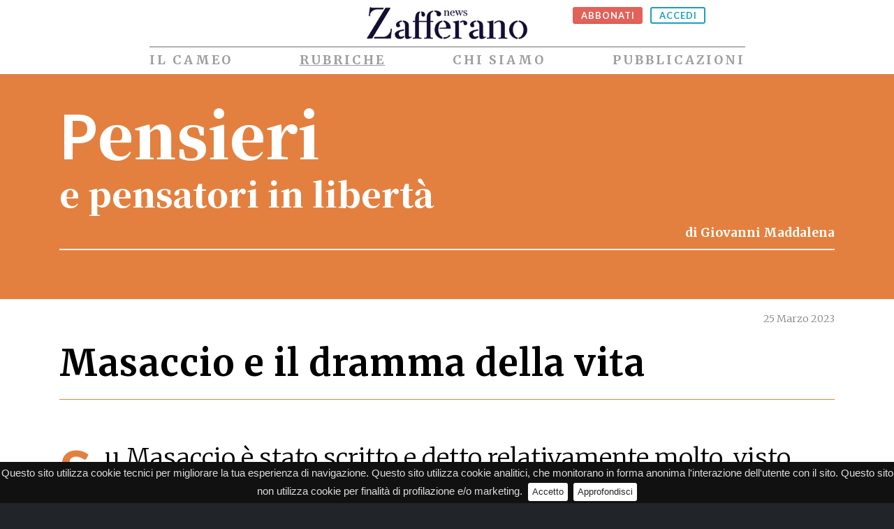

--- FILE ---
content_type: text/html;charset=UTF-8
request_url: https://zafferano.news/rubriche/pensieri-e-pensatori-in-liberta/z198-masaccio-e-il-dramma-della-vita
body_size: 11136
content:
<!DOCTYPE html>
<html lang="it">

<head>
    












<meta http-equiv="Content-Type" content="text/html; charset=utf-8"/><title>Masaccio e il dramma della vita</title><meta name="description" content="Su Masaccio è stato scritto e detto relativamente molto, visto che si tratta di un pittore morto a 26 anni e che ha operato solo dal 1422 al 1427. Sei anni che sono bastati per rivoluzionare la storia della pittura e dell’arte. Nonostante quanto scritto, però, con Guido Gili abbiamo accettato di provare a gettare uno sguardo filosofico e sociologico al giovane geniale pittore.&amp;nbsp;"/><meta name="keywords" content=""/><link rel="canonical" href="http://zafferano.news/rubriche/pensieri-e-pensatori-in-liberta/z198-masaccio-e-il-dramma-della-vita"/><meta property="og:url" content="http://zafferano.news/rubriche/pensieri-e-pensatori-in-liberta/z198-masaccio-e-il-dramma-della-vita"/><meta property="og:type" content="-"/><meta property="og:image" content="http://zafferano.news/engines/share-default-square-1.jpg"/><meta property="og:title" content="Masaccio e il dramma della vita"/><meta property="og:description" content="Su Masaccio è stato scritto e detto relativamente molto, visto che si tratta di un pittore morto a 26 anni e che ha operato solo dal 1422 al 1427. Sei anni che sono bastati per rivoluzionare la storia della pittura e dell’arte. Nonostante quanto scritto, però, con Guido Gili abbiamo accettato di provare a gettare uno sguardo filosofico e sociologico al giovane geniale pittore.&amp;nbsp;"/>

<meta property="og:image:width" content="1200"/>


<meta property="og:image:height" content="628"/>




<meta http-equiv="content-language" content="it"/>






<script type="text/javascript">
    
    (function() {
    var Platinum = function() {
    this.nodeProps = {
    id: 73,
            type: 'book'
    };
    this.contentProps = {
    
    };
    
    this.siteUrl = '';
    this.loginUrl = '/login';
    this.logoutUrl = '/login?action=logout&amp;url=http%3A%2F%2Fzafferano.news%2Frubriche%2Fpensieri-e-pensatori-in-liberta%2Fz198-masaccio-e-il-dramma-della-vita';
    this.signupUrl = '/abbonamento';
    this.profileUrl = '/profilo-utente';
    this.rootUrl = '/';
    this.nodeUrl = '/rubriche/pensieri-e-pensatori-in-liberta';
    this.blockPropsByPosition = {};
    this.blockPropsByType = {};
    var self = this;
    
    _addBlock({
    id: 34,
            position: 'A',
            type: 'suggest'
    });
    
    _addBlock({
    id: 35,
            position: 'A',
            type: 'subscribe'
    });
    
    function _addBlock(blockProps)
    {
    _addBlockToMapForProperty(blockProps, self.blockPropsByPosition, 'position');
    _addBlockToMapForProperty(blockProps, self.blockPropsByType, 'type');
    }

    function _addBlockToMapForProperty(blockProps, map, property)
    {
    var blockIdsArr = map[blockProps[property]];
    if (!blockIdsArr)
    {
    blockIdsArr = [];
    map[blockProps[property]] = blockIdsArr;
    }
    blockIdsArr.push(blockProps);
    }
    }

    var platinum = new Platinum();
    //export js variable to global context 'window'
    window.platinum = platinum;
    })();
</script>

    


<!-- Basic -->
<meta charset="utf-8">
<meta http-equiv="X-UA-Compatible" content="IE=edge">
<meta name="author" content="Zafferano news">
<meta name="theme-color" content="#ffffff">

<!-- Favicon -->
<link rel="shortcut icon" href="/media/loghi/zafferano-favicon.png" type="image/x-icon" />
<link rel="apple-touch-icon" href="/media/loghi/zafferano-apple-touch-icon.png">

<!-- Manifest - PWA -->
<link rel="manifest" href="/manifest.json">
<meta name="apple-mobile-web-app-title" content="Zafferano">
<meta name="application-name" content="Zafferano">
<meta name="msapplication-TileColor" content="#da532c">
<meta name="msapplication-TileImage" content="/engines/porto7/img/mstile-144x144.png">

<!-- Mobile Metas -->
<meta name="viewport" content="width=device-width, initial-scale=1, minimum-scale=1.0, shrink-to-fit=no">

<!-- Vendor CSS -->
<link rel="stylesheet" href="/engines/porto7/vendor/bootstrap/css/bootstrap.min.css">
<link rel="stylesheet" href="/engines/porto7/vendor/fontawesome-free/css/all.min.css">

<!-- Theme CSS -->
<link rel="stylesheet" href="/engines/porto7/css/theme.min.css">
<link rel="stylesheet" href="/engines/porto7/css/theme-elements.min.css">

<!-- Skin CSS -->
<link rel="stylesheet" href="/engines/porto7/css/skins/default.min.css"> 

<!-- Custom -->
<link rel="stylesheet" href="/engines/porto7/css/custom.min.css?v=30042025">


<!-- Head Libs -->
<script src="/engines/porto7/vendor/modernizr/modernizr.min.js" ></script>
<script src="/engines/porto7/vendor/jquery/jquery.min.js"></script>
<script src="/engines/commons/platinum.min.js" type="text/javascript"></script>

<!-- reCaptcha v3 -->
<script src='https://www.google.com/recaptcha/api.js?render=6LdUlogUAAAAAOz8kMsa2gpAwKpWvZHOv-wSEsVJ'></script>
<script>
    $(document).ready(function () {
        // di default, il submit e' disabilitato
        disableInput(initCaptcha);
    });

    function disableInput(callback)
    {
        var inputs = document.querySelectorAll('form input[type=submit]');
        for (var i = 0; i < inputs.length; i++) {
            inputs[i].disabled = true;
            console.log("disable")
        }
        callback();
    }
    function initCaptcha()
    {
        grecaptcha.ready(function () {
            grecaptcha.execute('6LdUlogUAAAAAOz8kMsa2gpAwKpWvZHOv-wSEsVJ', {action: 'homepage'})
                    .then(function (token) {

                        var gnvgooglecaptchav3 = document.querySelectorAll('input[name=gnv-google-captcha-v3]');
                        for (var i = 0; i < gnvgooglecaptchav3.length; i++) {
                            gnvgooglecaptchav3[i].value = token;
                        }
                        // il captcha e' stato inizializzato correttamente, riabilito i pulsanti submit
                        var inputs = document.querySelectorAll('form input[type=submit]');
                        for (var i = 0; i < inputs.length; i++) {
                            console.log("enable")
                            inputs[i].disabled = false;
                            inputs[i].style.visibility = 'initial';
                        }
                    });
        });
    }
</script>

<!-- AddThis -->
<script type="text/javascript">
    var addthis_config = {"data_track_clickback": true};
</script>
<script type="text/javascript" src="//s7.addthis.com/js/250/addthis_widget.js#pubid=ra-5c502a30c2cd4d86"></script>

<script type="text/javascript">
    $(document).ready(function () {
        /*
        var isSafari = /^((?!chrome|android).)*safari/i.test(navigator.userAgent);
        if(isSafari){
            
        }
        var ua = navigator.userAgent.toLowerCase(); 
        console.log(ua);
        if (ua.indexOf('safari') != -1) { 
            if (ua.indexOf('chrome') > -1) {
                console.log('chrome');
                // Chrome
                $(".nvheaderv2#header .header-btn-collapse-nav").css({ top: '-45px' });
            } else {
                console.log('safari');
                // Safari
                if(isSafari){
                    $(".nvheaderv2#header .header-btn-collapse-nav").css({ top: '-18px' });
                }
            }
        }
        */
        var isChromium = !!window.chrome;
        if(isChromium){
            $(".nvheaderv2#header .header-btn-collapse-nav").css({ top: '-45px' });
        }
    });
    
</script>

</head>

<body>
    
    <div id="loading_image" style="display: none;z-index: 999999;"><img src="/engines/remark/img/loading.gif" alt="loading" ></div>   
    
    <div class="body">
    
        <header id="header" class="header-effect-shrink nvheaderv2 " data-plugin-options="{'stickyEnabled': false}">
    <div class="nvheaderlogo text-center container">
        <a href="/">
            <img alt="Home" src="/media/loghi/zafferanonews.jpg">
        </a>
        
            <a id="headbtnlogin" href="/login" class="btn btn-sm btn-modern btn-info btn-outline line-height-1 d-none d-sm-inline-block">ACCEDI</a>
         
        
            <a id="headbtnabbonamento" href="/abbonamento" class="btn btn-sm btn-modern btn-secondary line-height-1 ml-2 d-none d-sm-inline-block">ABBONATI</a>
        
    </div>
    <div class="header-body border-top-0">
        <div class="header-container container">
            <div class="header-row">
                
                <div class="header-column justify-content-end">
                    <div class="header-row">
                        <div class="header-nav header-nav-links order-2 order-lg-1">
                            <div class="header-nav-main header-nav-main-square header-nav-main-dropdown-no-borders header-nav-main-dropdown-arrow header-nav-main-dropdown-center header-nav-main-effect-3 header-nav-main-sub-effect-1 header-nav-main-font-lg navnouser">
                                <nav class="collapse">
                                    <ul class="nav nav-pills" id="mainNav">
                                        
                                        <li >
                                            
                                            <a href="/il-cameo" title="IL Cameo" class="">IL Cameo</a>
                                            
                                        </li>
                                        
                                        
                                        <li class="dropdown">
                                            
                                            <a href="/rubriche" title="Rubriche" class="dropdown-item dropdown-toggle active">Rubriche</a>
                                            
                                            <ul class="dropdown-menu">
                                                    
                                                <li >
                                                    <a class="dropdown-item blu" href="/rubriche/l-america" title="L’America">L’America</a>
                                                    
                                                </li>
                                                    
                                                <li >
                                                    <a class="dropdown-item azzurro" href="/rubriche/il-digitale" title="IL Digitale">IL Digitale</a>
                                                    
                                                </li>
                                                    
                                                <li >
                                                    <a class="dropdown-item verdeprato" href="/rubriche/la-caverna" title="LA Caverna">LA Caverna</a>
                                                    
                                                </li>
                                                    
                                                <li >
                                                    <a class="dropdown-item oro" href="/rubriche/bruxelles" title="Bruxelles">Bruxelles</a>
                                                    
                                                </li>
                                                    
                                                <li >
                                                    <a class="dropdown-item arancioscuro" href="/rubriche/pensieri-e-pensatori-in-liberta" title="Pensieri e pensatori in libertà">Pensieri e pensatori in libertà</a>
                                                    
                                                </li>
                                                    
                                                <li >
                                                    <a class="dropdown-item ciclamino" href="/rubriche/la-realta-aumentata" title="LA Realtà aumentata">LA Realtà aumentata</a>
                                                    
                                                </li>
                                                    
                                                <li >
                                                    <a class="dropdown-item celeste" href="/rubriche/la-bibliocasa" title="LA Bibliocasa">LA Bibliocasa</a>
                                                    
                                                </li>
                                                    
                                                <li >
                                                    <a class="dropdown-item rosaantico" href="/rubriche/l-anima" title="L’Anima">L’Anima</a>
                                                    
                                                </li>
                                                    
                                                <li >
                                                    <a class="dropdown-item azzurroscuro" href="/rubriche/musica-in-parole" title="Musica in parole">Musica in parole</a>
                                                    
                                                </li>
                                                    
                                                <li >
                                                    <a class="dropdown-item verdechiaro" href="/rubriche/i-bimbi-dell-asilo-saint-denis" title="I Bimbi dell’asilo Saint Denis">I Bimbi dell’asilo Saint Denis</a>
                                                    
                                                </li>
                                                    
                                                <li >
                                                    <a class="dropdown-item bluchiaro" href="/rubriche/il-sogno" title="IL Sogno">IL Sogno</a>
                                                    
                                                </li>
                                                    
                                                <li >
                                                    <a class="dropdown-item viola" href="/rubriche/il-libro" title="IL Libro">IL Libro</a>
                                                    
                                                </li>
                                                    
                                                <li >
                                                    <a class="dropdown-item arancio" href="/rubriche/chiacchiere" title="Chiacchiere">Chiacchiere</a>
                                                    
                                                </li>
                                                    
                                                <li >
                                                    <a class="dropdown-item ocra" href="/rubriche/passaggio-a-nordest" title="Passaggio a nordest">Passaggio a nordest</a>
                                                    
                                                </li>
                                                    
                                                <li >
                                                    <a class="dropdown-item giallo" href="/rubriche/il-cibo" title="IL Cibo">IL Cibo</a>
                                                    
                                                </li>
                                                    
                                                <li >
                                                    <a class="dropdown-item rosa" href="/rubriche/cacciatori-di-aquiloni" title="Cacciatori di aquiloni">Cacciatori di aquiloni</a>
                                                    
                                                </li>
                                                    
                                                <li >
                                                    <a class="dropdown-item cielo" href="/rubriche/la-vignetta" title="LA Vignetta">LA Vignetta</a>
                                                    
                                                </li>
                                                    
                                                <li >
                                                    <a class="dropdown-item bluoltremare" href="/rubriche/l-intervista" title="L’Intervista">L’Intervista</a>
                                                    
                                                </li>
                                                    
                                                <li >
                                                    <a class="dropdown-item verdepino" href="/rubriche/supplemento" title="Supplemento">Supplemento</a>
                                                    
                                                </li>
                                                    
                                                <li >
                                                    <a class="dropdown-item rossopieno" href="/rubriche/achtung-achtung" title="Achtung! Achtung!">Achtung! Achtung!</a>
                                                    
                                                </li>
                                                    
                                                <li >
                                                    <a class="dropdown-item rossopomodoro" href="/rubriche/il-signor-direttore" title="IL Signor Direttore">IL Signor Direttore</a>
                                                    
                                                </li>
                                                    
                                                <li >
                                                    <a class="dropdown-item gialloscuro" href="/rubriche/cool-memories" title="Cool memories">Cool memories</a>
                                                    
                                                </li>
                                                    
                                                <li >
                                                    <a class="dropdown-item marroncino" href="/rubriche/il-signor-ceo" title="IL Signor CEO">IL Signor CEO</a>
                                                    
                                                </li>
                                                    
                                                <li >
                                                    <a class="dropdown-item rabarbaro" href="/rubriche/il-signor-postino" title="IL Signor Postino">IL Signor Postino</a>
                                                    
                                                </li>
                                                    
                                                <li >
                                                    <a class="dropdown-item ninfea" href="/rubriche/vita-d-artista" title="Vita d'artista">Vita d'artista</a>
                                                    
                                                </li>
                                                    
                                                <li >
                                                    <a class="dropdown-item miele" href="/rubriche/linux-pub" title="Linux Pub">Linux Pub</a>
                                                    
                                                </li>
                                                    
                                                <li >
                                                    <a class="dropdown-item azzurrogrigio" href="/rubriche/laura-travels" title="Laura Travels">Laura Travels</a>
                                                    
                                                </li>
                                                    
                                                <li >
                                                    <a class="dropdown-item orchidea" href="/rubriche/autococcodrillo" title="Autococcodrillo">Autococcodrillo</a>
                                                    
                                                </li>
                                                    
                                                <li >
                                                    <a class="dropdown-item nuvoladicorallo" href="/rubriche/la-posta" title="LA Posta">LA Posta</a>
                                                    
                                                </li>
                                                    
                                                <li >
                                                    <a class="dropdown-item darklime" href="/rubriche/la-lima" title="LA Lima">LA Lima</a>
                                                    
                                                </li>
                                                    
                                                <li >
                                                    <a class="dropdown-item giallochiaro" href="/rubriche/zaf" title="Zaf">Zaf</a>
                                                    
                                                </li>
                                                    
                                                <li >
                                                    <a class="dropdown-item corallovivo" href="/rubriche/la-coppa" title="LA Coppa">LA Coppa</a>
                                                    
                                                </li>
                                                    
                                                <li >
                                                    <a class="dropdown-item uva" href="/rubriche/coppa-di-fiori" title="Coppa di fiori">Coppa di fiori</a>
                                                    
                                                </li>
                                                    
                                                <li >
                                                    <a class="dropdown-item rossoscuro" href="/rubriche/il-teatro" title="IL Teatro">IL Teatro</a>
                                                    
                                                </li>
                                                    
                                                <li >
                                                    <a class="dropdown-item lilla" href="/rubriche/tecnosofia" title="Tecnosofia">Tecnosofia</a>
                                                    
                                                </li>
                                                    
                                                <li >
                                                    <a class="dropdown-item rossosalmone" href="/rubriche/interviste" title="Interviste">Interviste</a>
                                                    
                                                </li>
                                                
                                            </ul>
                                            
                                        </li>
                                        
                                        
                                        <li >
                                            
                                            <a href="/chi-siamo" title="Chi siamo" class="">Chi siamo</a>
                                            
                                        </li>
                                        
                                        
                                        <li >
                                            
                                            <a href="/pubblicazioni" title="Pubblicazioni" class="">Pubblicazioni</a>
                                            
                                        </li>
                                        
                                        
                                    </ul>        
                                </nav>
                                    
                            </div>
                                   
                            <button class="btn header-btn-collapse-nav" data-toggle="collapse" data-target=".header-nav-main nav">
                                <i class="fas fa-bars"></i>
                            </button>
                        </div>
                        <div class="header-nav-features header-nav-features-no-border header-nav-features-lg-show-border order-1 order-lg-2 mr-2 mr-lg-0 nv-header-nav-features">
                            
                            
                        </div>
                        
                        
                        
                    </div>
                </div>
            </div>
        </div>
    </div>
</header>
 

        <div role="main" class="main ">

            

                
            
            <div class="container">
                <div class="row">
                    <div class="col nvmain">
                        





































<style>.nv-single-news .post-desccription p:first-letter{color:#e3803f;}</style>
</div></div></div><div class="container-fluid p-0">
    <script type="application/ld+json">
    {
      "@context": "https://schema.org",
      "@type": "NewsArticle",
      "mainEntityOfPage": {
        "@type": "WebPage",
        "@id": "http://zafferano.news/rubriche/pensieri-e-pensatori-in-liberta/z198-masaccio-e-il-dramma-della-vita"
      },
      "headline": "Masaccio e il dramma della vita",
      "datePublished": "2023-03-25",
      "dateModified": "2023-03-25",
      "author": {
        "@type": "Person",
        "name": "Giovanni Maddalena"
      },
      "publisher": {
         "name": "Zafferano news",
         "@type": "Organization",
         "logo": {
            "@type": "ImageObject",
            "url": "https://zafferano.news/media/share-default-square-1.jpg"
         }
      },
      "description": "Su Masaccio è stato scritto e detto relativamente molto, visto che si tratta di un pittore morto a 26 anni e che ha operato solo dal 1422 al 1427. Sei anni che sono bastati per rivoluzionare la storia della pittura e dell’arte. Nonostante quanto scritto, però, con Guido Gili abbiamo accettato di provare a gettare uno sguardo filosofico e sociologico al giovane geniale pittore.&nbsp;",
      "isAccessibleForFree": "False",
      "hasPart":
        {
        "@type": "WebPageElement",
        "isAccessibleForFree": "False",
        "cssSelector" : ".paywall"
        }
    }
    </script>
    <div class="nv-single-news " itemscope itemtype="http://schema.org/NewsArticle">

        <meta itemprop="url" content="http://zafferano.news/rubriche/pensieri-e-pensatori-in-liberta/z198-masaccio-e-il-dramma-della-vita">

        <div class="bgarancioscuro">
            <div class="container">
                <div class="row">
                    <div class="col">
                        
                            
                            
                        <h1 itemprop="headline" content="Masaccio e il dramma della vita"  >
                            <span class="titleCatf1">P</span><span class="titleCatf2" >ensieri</span>
                                
                            <span class="subTitleCat">e pensatori in libertà</span>
                            
                        </h1>
                        
                        
                        <div class="text-right nsnauthor">
                            <span class="author" itemprop="author" itemscope itemtype="https://schema.org/Person"> di  
                                
                                   
                                
                                    <a class="authorboxpg" href="/autori/giovanni-maddalena" itemprop="name">Giovanni Maddalena</a>

                                
                                
                            </span>
                        </div>    
                        
                        <hr>
                    </div>
                </div>
            </div>
        </div>

        
        <div class="container">
            <div class="row">
                <div class="col">
                    <div class="date" itemprop="datePublished" content="2023-03-25" datetime="2023-03-25">
                        
                        
                        25 Marzo 2023
                    </div>
                </div>
            </div>
        </div>
        

        <div class="container">
            <div class="row">
                <div class="col">
                    <article class="post post-large blog-single-post border-0 m-0 p-0">

                        

                        
                        <div class="post-title ml-0">
                            
                            <h2 class="splitText borderarancioscuro">Masaccio e il dramma della vita</h2>
                            
                        </div> 

                        

                        
                        
                         
                        
                        

                        
                        <div class="post-desccription ml-0">
                            <div itemprop="description">
                                <p><span style="color: rgb(0, 0, 0);">Su Masaccio è stato scritto e detto relativamente molto, visto che si tratta di un pittore morto a 26 anni e che ha operato solo dal 1422 al 1427. Sei anni che sono bastati per rivoluzionare la storia della pittura e dell’arte. Nonostante quanto scritto, però, con Guido Gili abbiamo accettato di provare a gettare uno sguardo filosofico e sociologico al giovane geniale pittore.&nbsp;</span><br></p>
                            </div>
                        </div>
                        
                        
                        
                            <div class="post-content post-content-with-layer paywall ml-0 " itemprop="articleBody">
                                
                                    
                                    <div class="post-content-layer"></div>
                                    <p>Per ora lo trovate in edicola con Repubblica o con Mind, nella collana “Genio e follia”, ma il sistema editoriale malato, di cui spesso scriviamo, fa sì che se ne trovino poche copie e che si debba implorare l’edicolante di prenotarvele. Pazienza, lo troverete fra poco on line <a href="https://ilmioabbonamento.gedi.it/repubblica/prodotto/SCF_IE_CAT1_TRAGENIOEFOLLIA" target="_blank">qui</a>.</p><p>Abbiamo accettato di scriverne perché Masaccio fa capire alcune cose importanti, completate dallo storico dell’arte Alessandro Fornero in un recente incontro a Termoli, Molise. 
</p><p>Riassumendole per i lettori di Zafferano.news, la prima questione che Masaccio illumina è che il genio non è solitario, come tende a credere la nostra mentalità attuale. La grande rivoluzione di cui Masaccio è protagonista è orchestrata da un gruppo di amici ben determinato. Gli altri erano Brunelleschi, Alberti, Donatello, e il socio in pittura Masolino. Masaccio li ritrae tutti nel ciclo della cappella Brancacci, mentre guardano il resto dei notabili di Firenze con un po’ di enigmatica sfida o partecipano come personaggi ai racconti evangelici, mai dipinti così realisticamente prima.
</p><p>La seconda conquista è il cuore della rivoluzione di questo gruppo di amici: per continuare la lezione di Giotto e raffigurare le scene della tradizione come vive, così come se si vuole rendere umani e divini allo stesso tempo gli spazi architettonici, occorre usare la matematica e la scienza. Lo studio della prospettiva, dell’anatomia, dei colori, dei moduli matematici, che sembrano studi astratti, riescono a rendere più realistica la natura e la vita. La realtà è molto più vasta di quanto non sembri e la vera concretezza ha bisogno di visione, di idee, di calcoli che sulle prime sembrano lontani da ciò che si sente, si vede, si tocca. Eppure, quelle astrazioni permettono di vedere, sentire e toccare di più e meglio.
</p><p>La terza acquisizione è che tutta questa matematica serve a creare corpi veri per azioni piene di senso, cioè per gesti umani, carichi di significato, come la Maddalena vista di spalle che allarga le braccia nella crocefissione del polittico di Pisa (di solito si trova a Capodimonte, ora è temporaneamente esposta a Milano). Come i volti di Adamo ed Eva cacciati dal Paradiso, rispetto ai quali l’urlo di Munch pare una semplice lamentela di adolescente. Come il gesto sovrano di Gesù che ordina a Pietro di prendere il soldo dalla bocca di un pesce, gesto che Caravaggio riprenderà nella vocazione di Matteo. Come il neofita penitente e battezzando che si inginocchia nell’acqua ancora afflitto e già speranzoso, mentre altri catecumeni rabbrividiscono di freddo alle sue spalle. Sono i gesti della vita, che, grazie agli studi, diventano vivi, riproducendo attraverso le vicende del Vangelo il dramma di ogni vita.
</p><p>Infine, come ha spiegato Alessandro Fornero (lo trovate su Twitter con il nome @AlessandroForn6, con migliaia di suggerimenti di musica e arte), questi gesti così drammatici si completano solo con noi, con il pubblico che guarda e che la prospettiva fa entrare dentro le stesse azioni, che giustamente si svolgono nella Firenze dell’epoca, che è come dire: per le vie delle nostre città e delle nostre vite.
</p><p>Insomma, Masaccio e i suoi amici hanno fatto capire che scienza, vita e fede possono e devono andare insieme. Quando vivono una isolata dall’altra valgono meno e corrono il rischio di diventare ideologiche e violente, come ben vediamo nelle tragiche guerre che insanguinano il mondo.
</p><p><br></p><p>
</p>
                                
                            </div>
                            
                                <div class="text-right mb-2"><a href="/login?url=/rubriche/pensieri-e-pensatori-in-liberta/z198-masaccio-e-il-dramma-della-vita" class="btn btn-xs btn-modern btn-quaternary">Continua la lettura...</a></div>
                            
                        

                        <div class="authorwrapperbottom text-right">
                            
                            &copy Riproduzione riservata.
                        </div>
                            
                            

                                            
                        
                                      
                    </article>
                </div>
            </div>
        </div>
    </div>
    





    
    <section class="pt-5 pb-5 nvzf">
        <div class="container">
            <div class="row">
                <div class="col text-center">
                    <a href="/abbonamento" class="btn btn-light btn-lg custom-btn-style-1 text-uppercase font-weight-semibold text-dark mb-5">
                        ABBONATI, È GRATIS!
                    </a>
                </div>
            </div>
            <div class="row">
                <div class="col text-center">
                    
                        <img src="/media/loghi/zafferano-news.png" alt="Zafferano" class="img-fluid mb-5" />
                    
                    
                    <div class="text-light m-0">
                        <p>Zafferano <strong>è un settimanale on line</strong>.<br><br><strong>Se ti abboni</strong> ogni sabato <strong>riceverai Zafferano via mail</strong>.<br><strong>L'abbonamento è gratuito (e lo sarà sempre).</strong></p>
                    </div>
                    
                </div>
            </div>    
            <div class="row">
                <div class="col text-center">
                    <a href="/abbonamento" class="btn btn-light btn-lg custom-btn-style-1 text-uppercase font-weight-semibold text-dark mt-5">
                        ABBONATI, È GRATIS!
                    </a>
                </div>
            </div>    
        </div>
    </section>
                    



    
    
    
    <section>
        <div class="container mb-4">
            <div class="row">
                <div class="col">
                    <p class="mb-0 mt-4" style="font-size:.7em;">
                        In questo numero hanno scritto:<br>
                    </p>
                </div>
            </div>
            <div class="row">
                <div class="col-lg-12">
                    <p class="m-0" style="font-size:.7em;">
                        <strong><a href='/autori/riccardo-ruggeri' class='authorlist'>Riccardo Ruggeri</a></strong> (Lugano): scrittore, editore, tifoso di Tex Willer e del Toro<br><strong><a href='/autori/valeria-de-bernardi' class='authorlist'>Valeria De Bernardi</a></strong> (Torino): musicista, docente al Conservatorio, scrive di atmosfere musicali, meglio se speziate<br><strong><a href='/autori/roberto-dolci' class='authorlist'>Roberto Dolci</a></strong> (Boston): imprenditore digitale, follower di Seneca ed Ulisse, tifoso del Toro<br><strong><a href='/autori/alessandro-cesare-frontoni' class='authorlist'>Alessandro Cesare Frontoni</a></strong> (Piacenza): 20something years-old, aspirante poeta, in fuga da una realtà troppo spesso pop<br><strong><a href='/autori/emanuel-gazzoni' class='authorlist'>Emanuel Gazzoni</a></strong> (Roma): preparatore di risotti, amico di Socrate e Dostoevskij, affascinato dalle storie di sport<br><strong><a href='/autori/giovanni-maddalena' class='authorlist'>Giovanni Maddalena</a></strong> (Termoli): filosofo del pragmatismo, della comunicazioni, delle libertà. E, ovviamente, granata<br><strong><a href='/autori/barbara-nahmad' class='authorlist'>Barbara Nahmad</a></strong> (Milano): pittrice e docente all'Accademia di Brera. Una vera milanese di origini sefardite<br>
                    </p>
                </div>
            </div>
        </div>
    </section>
    



    

    <section class="section snotherncategory pt-5 pb-4">
        <div class="container">
            <div class="row">
                <div class="col">
                    <strong class="snottitle">+&nbsp;Articoli del numero 198</strong>
                </div>
            </div>
            <div class="row">
                
                <div class="col-sm-6 col-md-4 col-lg-3">
                    <article class="post post-medium">
                        <div class="post-content">
                            <a href="/rubrica/il-cameo/z198-nel-democratico-occidente-e-consigliabile-scrivere-di-guerra-solo-ventanni-dopo">
                                <h2 class="mt-0 colorbluscuro">Nel democratico Occidente è consigliabile scrivere di guerra solo vent&#039;anni dopo</h2>
                            </a>
                        </div> 
                        <div class="text-right nvsauthordoc">
                            
                            
                                           
                                   

                                     di  <a href="/autori/riccardo-ruggeri">Riccardo Ruggeri</a>

                                
                            
                            
                            
                            
                        </div>    
                        <div class="post-link text-right">  
                            <a href="/rubrica/il-cameo/z198-nel-democratico-occidente-e-consigliabile-scrivere-di-guerra-solo-ventanni-dopo" class="text-quaternary">Continua a leggere&nbsp;&nbsp;<i class="fas fa-angle-right"></i><i class="fas fa-angle-right"></i></a>
                        </div>
                    </article>
                </div>  
                
                <div class="col-sm-6 col-md-4 col-lg-3">
                    <article class="post post-medium">
                        <div class="post-content">
                            <a href="/rubrica/notizie-dagli-usa/z198-corda-sempre-piu-tesa">
                                <h2 class="mt-0 colorrosascuro">Corda sempre più tesa </h2>
                            </a>
                        </div> 
                        <div class="text-right nvsauthordoc">
                            
                            
                                           
                                   

                                     di  <a href="/autori/roberto-dolci">Roberto Dolci</a>

                                
                            
                            
                            
                            
                        </div>    
                        <div class="post-link text-right">  
                            <a href="/rubrica/notizie-dagli-usa/z198-corda-sempre-piu-tesa" class="text-quaternary">Continua a leggere&nbsp;&nbsp;<i class="fas fa-angle-right"></i><i class="fas fa-angle-right"></i></a>
                        </div>
                    </article>
                </div>  
                
                <div class="col-sm-6 col-md-4 col-lg-3">
                    <article class="post post-medium">
                        <div class="post-content">
                            <a href="/rubriche/coppa-di-fiori/z198-la-festa-del-pianeta-chiamata-mondiale">
                                <h2 class="mt-0 coloruva">La festa del pianeta chiamata Mondiale</h2>
                            </a>
                        </div> 
                        <div class="text-right nvsauthordoc">
                            
                            
                                           
                                   

                                     di  <a href="/autori/emanuel-gazzoni">Emanuel Gazzoni</a>

                                
                            
                            
                            
                            
                        </div>    
                        <div class="post-link text-right">  
                            <a href="/rubriche/coppa-di-fiori/z198-la-festa-del-pianeta-chiamata-mondiale" class="text-quaternary">Continua a leggere&nbsp;&nbsp;<i class="fas fa-angle-right"></i><i class="fas fa-angle-right"></i></a>
                        </div>
                    </article>
                </div>  
                
                <div class="col-sm-6 col-md-4 col-lg-3">
                    <article class="post post-medium">
                        <div class="post-content">
                            <a href="/rubriche/il-digitale/z198-fish-and-chips-troppo-semplice">
                                <h2 class="mt-0 colorlightblue">Fish and Chips – troppo semplice</h2>
                            </a>
                        </div> 
                        <div class="text-right nvsauthordoc">
                            
                            
                                           
                                   

                                     di  <a href="/autori/roberto-dolci">Roberto Dolci</a>

                                
                            
                            
                            
                            
                        </div>    
                        <div class="post-link text-right">  
                            <a href="/rubriche/il-digitale/z198-fish-and-chips-troppo-semplice" class="text-quaternary">Continua a leggere&nbsp;&nbsp;<i class="fas fa-angle-right"></i><i class="fas fa-angle-right"></i></a>
                        </div>
                    </article>
                </div>  
                
                <div class="col-sm-6 col-md-4 col-lg-3">
                    <article class="post post-medium">
                        <div class="post-content">
                            <a href="/rubriche/musica-in-parole/z198-dormire-col-fantasma-allopera">
                                <h2 class="mt-0 colorazzurroscuro">Dormire col Fantasma all’Opéra</h2>
                            </a>
                        </div> 
                        <div class="text-right nvsauthordoc">
                            
                            
                                           
                                   

                                     di  <a href="/autori/valeria-de-bernardi">Valeria De Bernardi</a>

                                
                            
                            
                            
                            
                        </div>    
                        <div class="post-link text-right">  
                            <a href="/rubriche/musica-in-parole/z198-dormire-col-fantasma-allopera" class="text-quaternary">Continua a leggere&nbsp;&nbsp;<i class="fas fa-angle-right"></i><i class="fas fa-angle-right"></i></a>
                        </div>
                    </article>
                </div>  
                
                <div class="col-sm-6 col-md-4 col-lg-3">
                    <article class="post post-medium">
                        <div class="post-content">
                            <a href="/rubriche/vita-d-artista/z198-walter-sickert">
                                <h2 class="mt-0 colorninfea">Walter Sickert</h2>
                            </a>
                        </div> 
                        <div class="text-right nvsauthordoc">
                            
                            
                                           
                                   

                                     di  <a href="/autori/barbara-nahmad">Barbara Nahmad</a>

                                
                            
                            
                            
                            
                        </div>    
                        <div class="post-link text-right">  
                            <a href="/rubriche/vita-d-artista/z198-walter-sickert" class="text-quaternary">Continua a leggere&nbsp;&nbsp;<i class="fas fa-angle-right"></i><i class="fas fa-angle-right"></i></a>
                        </div>
                    </article>
                </div>  
                
                <div class="col-sm-6 col-md-4 col-lg-3">
                    <article class="post post-medium">
                        <div class="post-content">
                            <a href="/rubriche/la-lima/z198-il-giorno-dopo">
                                <h2 class="mt-0 colordarklime">Il giorno dopo</h2>
                            </a>
                        </div> 
                        <div class="text-right nvsauthordoc">
                            
                            
                                           
                                   

                                     di  <a href="/autori/alessandro-cesare-frontoni">Alessandro Cesare Frontoni</a>

                                
                            
                            
                            
                            
                        </div>    
                        <div class="post-link text-right">  
                            <a href="/rubriche/la-lima/z198-il-giorno-dopo" class="text-quaternary">Continua a leggere&nbsp;&nbsp;<i class="fas fa-angle-right"></i><i class="fas fa-angle-right"></i></a>
                        </div>
                    </article>
                </div>  
                
                <div class="col-sm-6 col-md-4 col-lg-3">
                    <article class="post post-medium">
                        <div class="post-content">
                            <a href="/rubriche/i-bimbi-dell-asilo-saint-denis/z198-i-bimbi-dei-4-anni-tutti-alla-galleria-sabauda">
                                <h2 class="mt-0 colorlightgreen">I bimbi dei 4 anni tutti alla Galleria Sabauda</h2>
                            </a>
                        </div> 
                        <div class="text-right nvsauthordoc">
                            
                            
                                           
                                   

                                     di  <a href="/autori/riccardo-ruggeri">Riccardo Ruggeri</a>

                                
                            
                            
                            
                            
                        </div>    
                        <div class="post-link text-right">  
                            <a href="/rubriche/i-bimbi-dell-asilo-saint-denis/z198-i-bimbi-dei-4-anni-tutti-alla-galleria-sabauda" class="text-quaternary">Continua a leggere&nbsp;&nbsp;<i class="fas fa-angle-right"></i><i class="fas fa-angle-right"></i></a>
                        </div>
                    </article>
                </div>  
                
                <div class="col-sm-6 col-md-4 col-lg-3">
                    <article class="post post-medium">
                        <div class="post-content">
                            <a href="/rubriche/zaf/z198-zaf-121-125">
                                <h2 class="mt-0 colorgiallochiaro">ZAF 121-125</h2>
                            </a>
                        </div> 
                        <div class="text-right nvsauthordoc">
                            
                            
                                           
                                

                                    a cura di Riccardo Ruggeri

                                
                            
                            
                            
                            
                        </div>    
                        <div class="post-link text-right">  
                            <a href="/rubriche/zaf/z198-zaf-121-125" class="text-quaternary">Continua a leggere&nbsp;&nbsp;<i class="fas fa-angle-right"></i><i class="fas fa-angle-right"></i></a>
                        </div>
                    </article>
                </div>  
                
            </div>                                            
        </div>
    </section>       

         
    <div class="bgarancioscuro nsnlist pt-5 pb-5">
        <div class="container">
            
            <div class="row">
                <div class="col mb-4">
                    <strong class="nsnlistpretitle">+ Articoli della rubrica</strong>                
                </div>
            </div>
            <div class="row mb-5">
                
                
                
                <div class="col-md-12 col-lg-12 nsnlistwrapper">
                    <span class="nsnlmonth colorarancioscuro">Gennaio 2023</span>                
                    
                    <article class="nsnlistart">
                        <a href="/rubriche/pensieri-e-pensatori-in-liberta/z324-i-problemi-di-norimberga-al-cinema">
                            <span class="colorarancioscuro">10</span>
                            <i class="fas fa-angle-right colorarancioscuro"></i>
                            <h2 class="mb-0">
                                
                                I problemi di Norimberga al cinema
                                <div class="clearfix"></div>
                            </h2>
                        </a>
                    </article>
                      
                </div>
                
            </div>
            
            <div class="row">
                <div class="col text-center">
                    <a href="/rubriche/pensieri-e-pensatori-in-liberta" class="btn btn-modern btn-light colorarancioscuro">Altri articoli rubrica</a>
                </div>
            </div>
        </div>
    </div>
    
    
    <div class="container"><div class="row"><div class="col" style="min-height:0px;">

                
                    </div>
                </div>
            </div>

            
            
            

        </div>

        <footer id="footer" class="mt-0">
    <div class="footer-copyright">
        <div class="container py-2">
            <div class="row py-4">
                <div class="col-sm-12 col-md-8 col-lg-9 d-flex align-items-center justify-content-center justify-content-lg-start mb-4 mb-lg-0">
                    <span class="footertext"><p>Copyright &copy; 2023 Zafferano news. Tutti i diritti riservati.<br>Powered by <a href="https://novamind.it" target="_blank" style="color:#ff6600;">Novamind</a><br><br><strong>Ha collaborato per il lancio:</strong><br><strong>Arianna Ruggiero</strong>: <em>comunicazionista e social media addicted</em>.<br>
<em>Progetto grafico e art direction</em>: <strong>Franco Lima</strong>.<br>
<em>Progetto piattaforma e gestione</em>: <strong>Simone Muzzolon</strong>.<br>
<em>Editore</em>: <strong>Grantorino Libri Torino</strong><small> - P.Iva: 10304440018 - Cap.s.: &euro; 10.000,00</small>.</p></span>                     
                </div>
                <div class="col-sm-12 col-md-4 col-lg-3 d-flex align-items-top justify-content-top justify-content-md-end">
                    <nav id="sub-menu">
                        <p class="footerhelp mb-3">
                            <span>Per richieste di supporto scrivere a:<br><a href="mailto:assistenza@zafferano.news" target="_blank">assistenza@zafferano.news</a></span>
                        </p> 
                        <ul>
                            
                                <li><i class="fas fa-angle-right"></i><a href="/privacy-policy" title="Privacy Policy" class="ml-1 text-decoration-none" target="_self"> Privacy Policy</a></li>
                            
                                <li><i class="fas fa-angle-right"></i><a href="/contatti" title="Contatti" class="ml-1 text-decoration-none" target="_self"> Contatti</a></li>
                            
                                <li><i class="fas fa-angle-right"></i><a href="/numeri" title="Numeri precedenti" class="ml-1 text-decoration-none" target="_self"> Numeri precedenti</a></li>
                            
                                <li><i class="fas fa-angle-right"></i><a href="/pubblicazioni" title="Pubblicazioni" class="ml-1 text-decoration-none" target="_self"> Pubblicazioni</a></li>
                                  
                        </ul>
                    </nav>
                </div>
            </div>
        </div>
    </div>
</footer>

    
    </div>
        
    <!-- Vendor -->
<script src="/engines/porto7/vendor/jquery.appear/jquery.appear.min.js"></script>
<script src="/engines/porto7/vendor/jquery.easing/jquery.easing.min.js"></script>
<script src="/engines/porto7/vendor/popper/umd/popper.min.js"></script>
<script src="/engines/porto7/vendor/bootstrap/js/bootstrap.min.js"></script>
<script src="/engines/porto7/vendor/common/common.min.js"></script>

<!-- Theme Base, Components and Settings -->
<script src="/engines/porto7/js/theme.min.js"></script>

<!-- Theme Initialization Files -->
<script src="/engines/porto7/js/theme.init.min.js"></script>

<!-- matchHeight -->
<script src="/engines/porto7/js/jquery.matchHeight.minc.js"></script>

<!-- Custom -->
<script src="/engines/porto7/js/custom.min.js?v=14032019"></script>

<!-- Cookie bar -->
<style>
#cookie-bar.fixed{position:fixed;top:0;left:0;width:100%}#cookie-bar.fixed.bottom{bottom:0;top:auto}#cookie-bar p{margin:0;padding:0;color:#ddd}#cookie-bar a{color:#fff;display:inline-block;border-radius:3px;text-decoration:none;padding:0 6px;margin-left:8px}#cookie-bar .cb-disable{background:#900}#cookie-bar .cb-disable:hover{background:#b00}#cookie-bar{height:auto;line-height:22px;color:#ddd;text-align:center;padding:3px 0;z-index:2000;background:#111;font-size:15px}#cookie-bar .cb-enable{background:#fff;color:#222;font-size:13px}#cookie-bar .cb-enable:hover{background:#eee}#cookie-bar .cb-policy{background:#fff;color:#222;font-size:13px}#cookie-bar .cb-policy:hover{background:#eee}
</style>
<script src="/engines/porto7/js/jquery.cookiebar.min.js"></script>
<script type="text/javascript">
    $(document).ready(function () {
        $.cookieBar({
            message: "Questo sito utilizza cookie tecnici per migliorare la tua esperienza di navigazione. Questo sito utilizza cookie analitici, che monitorano in forma anonima l'interazione dell'utente con il sito. Questo sito non utilizza cookie per finalità di profilazione e/o marketing.",
            acceptButton: true,
            acceptText: 'Accetto',
            acceptFunction: null,
            declineButton: false,
            declineText: 'Disable Cookies',
            declineFunction: null,
            policyButton: true,
            policyText: 'Approfondisci',
            policyURL: '/cookie-policy',
            infoTarget: '_blank',
            autoEnable: true,
            acceptOnContinue: false,
            acceptOnScroll: false,
            acceptAnyClick: false,
            expireDays: 365,
            renewOnVisit: false,
            forceShow: false,
            effect: 'slide',
            element: 'html',
            append: false,
            fixed: true,
            bottom: true,
            zindex: '',
            domain: '',
            referrer: ''
        });
    });
</script>

<!-- Global site tag (gtag.js) - Google Analytics -->

        <script async defer src="https://www.googletagmanager.com/gtag/js?id=UA-134187445-1"></script>
        <script>
            window.dataLayer = window.dataLayer || [];
            function gtag(){dataLayer.push(arguments);}
            gtag('js', new Date());
            gtag('config', 'UA-134187445-1', { 'anonymize_ip': true });
        </script>
        
        <!-- Global site tag (gtag.js) - Google Analytics -->
        <script async src="https://www.googletagmanager.com/gtag/js?id=G-3C1XW3KBFS"></script>
        <script>
            window.dataLayer = window.dataLayer || [];
            function gtag(){dataLayer.push(arguments);}
            gtag('js', new Date());
            gtag('config', 'G-3C1XW3KBFS', { 'anonymize_ip': true });
        </script>

    
    
</body>
</html>

--- FILE ---
content_type: text/html; charset=utf-8
request_url: https://www.google.com/recaptcha/api2/anchor?ar=1&k=6LdUlogUAAAAAOz8kMsa2gpAwKpWvZHOv-wSEsVJ&co=aHR0cHM6Ly96YWZmZXJhbm8ubmV3czo0NDM.&hl=en&v=PoyoqOPhxBO7pBk68S4YbpHZ&size=invisible&anchor-ms=20000&execute-ms=30000&cb=wqzxkhfaqrmd
body_size: 48704
content:
<!DOCTYPE HTML><html dir="ltr" lang="en"><head><meta http-equiv="Content-Type" content="text/html; charset=UTF-8">
<meta http-equiv="X-UA-Compatible" content="IE=edge">
<title>reCAPTCHA</title>
<style type="text/css">
/* cyrillic-ext */
@font-face {
  font-family: 'Roboto';
  font-style: normal;
  font-weight: 400;
  font-stretch: 100%;
  src: url(//fonts.gstatic.com/s/roboto/v48/KFO7CnqEu92Fr1ME7kSn66aGLdTylUAMa3GUBHMdazTgWw.woff2) format('woff2');
  unicode-range: U+0460-052F, U+1C80-1C8A, U+20B4, U+2DE0-2DFF, U+A640-A69F, U+FE2E-FE2F;
}
/* cyrillic */
@font-face {
  font-family: 'Roboto';
  font-style: normal;
  font-weight: 400;
  font-stretch: 100%;
  src: url(//fonts.gstatic.com/s/roboto/v48/KFO7CnqEu92Fr1ME7kSn66aGLdTylUAMa3iUBHMdazTgWw.woff2) format('woff2');
  unicode-range: U+0301, U+0400-045F, U+0490-0491, U+04B0-04B1, U+2116;
}
/* greek-ext */
@font-face {
  font-family: 'Roboto';
  font-style: normal;
  font-weight: 400;
  font-stretch: 100%;
  src: url(//fonts.gstatic.com/s/roboto/v48/KFO7CnqEu92Fr1ME7kSn66aGLdTylUAMa3CUBHMdazTgWw.woff2) format('woff2');
  unicode-range: U+1F00-1FFF;
}
/* greek */
@font-face {
  font-family: 'Roboto';
  font-style: normal;
  font-weight: 400;
  font-stretch: 100%;
  src: url(//fonts.gstatic.com/s/roboto/v48/KFO7CnqEu92Fr1ME7kSn66aGLdTylUAMa3-UBHMdazTgWw.woff2) format('woff2');
  unicode-range: U+0370-0377, U+037A-037F, U+0384-038A, U+038C, U+038E-03A1, U+03A3-03FF;
}
/* math */
@font-face {
  font-family: 'Roboto';
  font-style: normal;
  font-weight: 400;
  font-stretch: 100%;
  src: url(//fonts.gstatic.com/s/roboto/v48/KFO7CnqEu92Fr1ME7kSn66aGLdTylUAMawCUBHMdazTgWw.woff2) format('woff2');
  unicode-range: U+0302-0303, U+0305, U+0307-0308, U+0310, U+0312, U+0315, U+031A, U+0326-0327, U+032C, U+032F-0330, U+0332-0333, U+0338, U+033A, U+0346, U+034D, U+0391-03A1, U+03A3-03A9, U+03B1-03C9, U+03D1, U+03D5-03D6, U+03F0-03F1, U+03F4-03F5, U+2016-2017, U+2034-2038, U+203C, U+2040, U+2043, U+2047, U+2050, U+2057, U+205F, U+2070-2071, U+2074-208E, U+2090-209C, U+20D0-20DC, U+20E1, U+20E5-20EF, U+2100-2112, U+2114-2115, U+2117-2121, U+2123-214F, U+2190, U+2192, U+2194-21AE, U+21B0-21E5, U+21F1-21F2, U+21F4-2211, U+2213-2214, U+2216-22FF, U+2308-230B, U+2310, U+2319, U+231C-2321, U+2336-237A, U+237C, U+2395, U+239B-23B7, U+23D0, U+23DC-23E1, U+2474-2475, U+25AF, U+25B3, U+25B7, U+25BD, U+25C1, U+25CA, U+25CC, U+25FB, U+266D-266F, U+27C0-27FF, U+2900-2AFF, U+2B0E-2B11, U+2B30-2B4C, U+2BFE, U+3030, U+FF5B, U+FF5D, U+1D400-1D7FF, U+1EE00-1EEFF;
}
/* symbols */
@font-face {
  font-family: 'Roboto';
  font-style: normal;
  font-weight: 400;
  font-stretch: 100%;
  src: url(//fonts.gstatic.com/s/roboto/v48/KFO7CnqEu92Fr1ME7kSn66aGLdTylUAMaxKUBHMdazTgWw.woff2) format('woff2');
  unicode-range: U+0001-000C, U+000E-001F, U+007F-009F, U+20DD-20E0, U+20E2-20E4, U+2150-218F, U+2190, U+2192, U+2194-2199, U+21AF, U+21E6-21F0, U+21F3, U+2218-2219, U+2299, U+22C4-22C6, U+2300-243F, U+2440-244A, U+2460-24FF, U+25A0-27BF, U+2800-28FF, U+2921-2922, U+2981, U+29BF, U+29EB, U+2B00-2BFF, U+4DC0-4DFF, U+FFF9-FFFB, U+10140-1018E, U+10190-1019C, U+101A0, U+101D0-101FD, U+102E0-102FB, U+10E60-10E7E, U+1D2C0-1D2D3, U+1D2E0-1D37F, U+1F000-1F0FF, U+1F100-1F1AD, U+1F1E6-1F1FF, U+1F30D-1F30F, U+1F315, U+1F31C, U+1F31E, U+1F320-1F32C, U+1F336, U+1F378, U+1F37D, U+1F382, U+1F393-1F39F, U+1F3A7-1F3A8, U+1F3AC-1F3AF, U+1F3C2, U+1F3C4-1F3C6, U+1F3CA-1F3CE, U+1F3D4-1F3E0, U+1F3ED, U+1F3F1-1F3F3, U+1F3F5-1F3F7, U+1F408, U+1F415, U+1F41F, U+1F426, U+1F43F, U+1F441-1F442, U+1F444, U+1F446-1F449, U+1F44C-1F44E, U+1F453, U+1F46A, U+1F47D, U+1F4A3, U+1F4B0, U+1F4B3, U+1F4B9, U+1F4BB, U+1F4BF, U+1F4C8-1F4CB, U+1F4D6, U+1F4DA, U+1F4DF, U+1F4E3-1F4E6, U+1F4EA-1F4ED, U+1F4F7, U+1F4F9-1F4FB, U+1F4FD-1F4FE, U+1F503, U+1F507-1F50B, U+1F50D, U+1F512-1F513, U+1F53E-1F54A, U+1F54F-1F5FA, U+1F610, U+1F650-1F67F, U+1F687, U+1F68D, U+1F691, U+1F694, U+1F698, U+1F6AD, U+1F6B2, U+1F6B9-1F6BA, U+1F6BC, U+1F6C6-1F6CF, U+1F6D3-1F6D7, U+1F6E0-1F6EA, U+1F6F0-1F6F3, U+1F6F7-1F6FC, U+1F700-1F7FF, U+1F800-1F80B, U+1F810-1F847, U+1F850-1F859, U+1F860-1F887, U+1F890-1F8AD, U+1F8B0-1F8BB, U+1F8C0-1F8C1, U+1F900-1F90B, U+1F93B, U+1F946, U+1F984, U+1F996, U+1F9E9, U+1FA00-1FA6F, U+1FA70-1FA7C, U+1FA80-1FA89, U+1FA8F-1FAC6, U+1FACE-1FADC, U+1FADF-1FAE9, U+1FAF0-1FAF8, U+1FB00-1FBFF;
}
/* vietnamese */
@font-face {
  font-family: 'Roboto';
  font-style: normal;
  font-weight: 400;
  font-stretch: 100%;
  src: url(//fonts.gstatic.com/s/roboto/v48/KFO7CnqEu92Fr1ME7kSn66aGLdTylUAMa3OUBHMdazTgWw.woff2) format('woff2');
  unicode-range: U+0102-0103, U+0110-0111, U+0128-0129, U+0168-0169, U+01A0-01A1, U+01AF-01B0, U+0300-0301, U+0303-0304, U+0308-0309, U+0323, U+0329, U+1EA0-1EF9, U+20AB;
}
/* latin-ext */
@font-face {
  font-family: 'Roboto';
  font-style: normal;
  font-weight: 400;
  font-stretch: 100%;
  src: url(//fonts.gstatic.com/s/roboto/v48/KFO7CnqEu92Fr1ME7kSn66aGLdTylUAMa3KUBHMdazTgWw.woff2) format('woff2');
  unicode-range: U+0100-02BA, U+02BD-02C5, U+02C7-02CC, U+02CE-02D7, U+02DD-02FF, U+0304, U+0308, U+0329, U+1D00-1DBF, U+1E00-1E9F, U+1EF2-1EFF, U+2020, U+20A0-20AB, U+20AD-20C0, U+2113, U+2C60-2C7F, U+A720-A7FF;
}
/* latin */
@font-face {
  font-family: 'Roboto';
  font-style: normal;
  font-weight: 400;
  font-stretch: 100%;
  src: url(//fonts.gstatic.com/s/roboto/v48/KFO7CnqEu92Fr1ME7kSn66aGLdTylUAMa3yUBHMdazQ.woff2) format('woff2');
  unicode-range: U+0000-00FF, U+0131, U+0152-0153, U+02BB-02BC, U+02C6, U+02DA, U+02DC, U+0304, U+0308, U+0329, U+2000-206F, U+20AC, U+2122, U+2191, U+2193, U+2212, U+2215, U+FEFF, U+FFFD;
}
/* cyrillic-ext */
@font-face {
  font-family: 'Roboto';
  font-style: normal;
  font-weight: 500;
  font-stretch: 100%;
  src: url(//fonts.gstatic.com/s/roboto/v48/KFO7CnqEu92Fr1ME7kSn66aGLdTylUAMa3GUBHMdazTgWw.woff2) format('woff2');
  unicode-range: U+0460-052F, U+1C80-1C8A, U+20B4, U+2DE0-2DFF, U+A640-A69F, U+FE2E-FE2F;
}
/* cyrillic */
@font-face {
  font-family: 'Roboto';
  font-style: normal;
  font-weight: 500;
  font-stretch: 100%;
  src: url(//fonts.gstatic.com/s/roboto/v48/KFO7CnqEu92Fr1ME7kSn66aGLdTylUAMa3iUBHMdazTgWw.woff2) format('woff2');
  unicode-range: U+0301, U+0400-045F, U+0490-0491, U+04B0-04B1, U+2116;
}
/* greek-ext */
@font-face {
  font-family: 'Roboto';
  font-style: normal;
  font-weight: 500;
  font-stretch: 100%;
  src: url(//fonts.gstatic.com/s/roboto/v48/KFO7CnqEu92Fr1ME7kSn66aGLdTylUAMa3CUBHMdazTgWw.woff2) format('woff2');
  unicode-range: U+1F00-1FFF;
}
/* greek */
@font-face {
  font-family: 'Roboto';
  font-style: normal;
  font-weight: 500;
  font-stretch: 100%;
  src: url(//fonts.gstatic.com/s/roboto/v48/KFO7CnqEu92Fr1ME7kSn66aGLdTylUAMa3-UBHMdazTgWw.woff2) format('woff2');
  unicode-range: U+0370-0377, U+037A-037F, U+0384-038A, U+038C, U+038E-03A1, U+03A3-03FF;
}
/* math */
@font-face {
  font-family: 'Roboto';
  font-style: normal;
  font-weight: 500;
  font-stretch: 100%;
  src: url(//fonts.gstatic.com/s/roboto/v48/KFO7CnqEu92Fr1ME7kSn66aGLdTylUAMawCUBHMdazTgWw.woff2) format('woff2');
  unicode-range: U+0302-0303, U+0305, U+0307-0308, U+0310, U+0312, U+0315, U+031A, U+0326-0327, U+032C, U+032F-0330, U+0332-0333, U+0338, U+033A, U+0346, U+034D, U+0391-03A1, U+03A3-03A9, U+03B1-03C9, U+03D1, U+03D5-03D6, U+03F0-03F1, U+03F4-03F5, U+2016-2017, U+2034-2038, U+203C, U+2040, U+2043, U+2047, U+2050, U+2057, U+205F, U+2070-2071, U+2074-208E, U+2090-209C, U+20D0-20DC, U+20E1, U+20E5-20EF, U+2100-2112, U+2114-2115, U+2117-2121, U+2123-214F, U+2190, U+2192, U+2194-21AE, U+21B0-21E5, U+21F1-21F2, U+21F4-2211, U+2213-2214, U+2216-22FF, U+2308-230B, U+2310, U+2319, U+231C-2321, U+2336-237A, U+237C, U+2395, U+239B-23B7, U+23D0, U+23DC-23E1, U+2474-2475, U+25AF, U+25B3, U+25B7, U+25BD, U+25C1, U+25CA, U+25CC, U+25FB, U+266D-266F, U+27C0-27FF, U+2900-2AFF, U+2B0E-2B11, U+2B30-2B4C, U+2BFE, U+3030, U+FF5B, U+FF5D, U+1D400-1D7FF, U+1EE00-1EEFF;
}
/* symbols */
@font-face {
  font-family: 'Roboto';
  font-style: normal;
  font-weight: 500;
  font-stretch: 100%;
  src: url(//fonts.gstatic.com/s/roboto/v48/KFO7CnqEu92Fr1ME7kSn66aGLdTylUAMaxKUBHMdazTgWw.woff2) format('woff2');
  unicode-range: U+0001-000C, U+000E-001F, U+007F-009F, U+20DD-20E0, U+20E2-20E4, U+2150-218F, U+2190, U+2192, U+2194-2199, U+21AF, U+21E6-21F0, U+21F3, U+2218-2219, U+2299, U+22C4-22C6, U+2300-243F, U+2440-244A, U+2460-24FF, U+25A0-27BF, U+2800-28FF, U+2921-2922, U+2981, U+29BF, U+29EB, U+2B00-2BFF, U+4DC0-4DFF, U+FFF9-FFFB, U+10140-1018E, U+10190-1019C, U+101A0, U+101D0-101FD, U+102E0-102FB, U+10E60-10E7E, U+1D2C0-1D2D3, U+1D2E0-1D37F, U+1F000-1F0FF, U+1F100-1F1AD, U+1F1E6-1F1FF, U+1F30D-1F30F, U+1F315, U+1F31C, U+1F31E, U+1F320-1F32C, U+1F336, U+1F378, U+1F37D, U+1F382, U+1F393-1F39F, U+1F3A7-1F3A8, U+1F3AC-1F3AF, U+1F3C2, U+1F3C4-1F3C6, U+1F3CA-1F3CE, U+1F3D4-1F3E0, U+1F3ED, U+1F3F1-1F3F3, U+1F3F5-1F3F7, U+1F408, U+1F415, U+1F41F, U+1F426, U+1F43F, U+1F441-1F442, U+1F444, U+1F446-1F449, U+1F44C-1F44E, U+1F453, U+1F46A, U+1F47D, U+1F4A3, U+1F4B0, U+1F4B3, U+1F4B9, U+1F4BB, U+1F4BF, U+1F4C8-1F4CB, U+1F4D6, U+1F4DA, U+1F4DF, U+1F4E3-1F4E6, U+1F4EA-1F4ED, U+1F4F7, U+1F4F9-1F4FB, U+1F4FD-1F4FE, U+1F503, U+1F507-1F50B, U+1F50D, U+1F512-1F513, U+1F53E-1F54A, U+1F54F-1F5FA, U+1F610, U+1F650-1F67F, U+1F687, U+1F68D, U+1F691, U+1F694, U+1F698, U+1F6AD, U+1F6B2, U+1F6B9-1F6BA, U+1F6BC, U+1F6C6-1F6CF, U+1F6D3-1F6D7, U+1F6E0-1F6EA, U+1F6F0-1F6F3, U+1F6F7-1F6FC, U+1F700-1F7FF, U+1F800-1F80B, U+1F810-1F847, U+1F850-1F859, U+1F860-1F887, U+1F890-1F8AD, U+1F8B0-1F8BB, U+1F8C0-1F8C1, U+1F900-1F90B, U+1F93B, U+1F946, U+1F984, U+1F996, U+1F9E9, U+1FA00-1FA6F, U+1FA70-1FA7C, U+1FA80-1FA89, U+1FA8F-1FAC6, U+1FACE-1FADC, U+1FADF-1FAE9, U+1FAF0-1FAF8, U+1FB00-1FBFF;
}
/* vietnamese */
@font-face {
  font-family: 'Roboto';
  font-style: normal;
  font-weight: 500;
  font-stretch: 100%;
  src: url(//fonts.gstatic.com/s/roboto/v48/KFO7CnqEu92Fr1ME7kSn66aGLdTylUAMa3OUBHMdazTgWw.woff2) format('woff2');
  unicode-range: U+0102-0103, U+0110-0111, U+0128-0129, U+0168-0169, U+01A0-01A1, U+01AF-01B0, U+0300-0301, U+0303-0304, U+0308-0309, U+0323, U+0329, U+1EA0-1EF9, U+20AB;
}
/* latin-ext */
@font-face {
  font-family: 'Roboto';
  font-style: normal;
  font-weight: 500;
  font-stretch: 100%;
  src: url(//fonts.gstatic.com/s/roboto/v48/KFO7CnqEu92Fr1ME7kSn66aGLdTylUAMa3KUBHMdazTgWw.woff2) format('woff2');
  unicode-range: U+0100-02BA, U+02BD-02C5, U+02C7-02CC, U+02CE-02D7, U+02DD-02FF, U+0304, U+0308, U+0329, U+1D00-1DBF, U+1E00-1E9F, U+1EF2-1EFF, U+2020, U+20A0-20AB, U+20AD-20C0, U+2113, U+2C60-2C7F, U+A720-A7FF;
}
/* latin */
@font-face {
  font-family: 'Roboto';
  font-style: normal;
  font-weight: 500;
  font-stretch: 100%;
  src: url(//fonts.gstatic.com/s/roboto/v48/KFO7CnqEu92Fr1ME7kSn66aGLdTylUAMa3yUBHMdazQ.woff2) format('woff2');
  unicode-range: U+0000-00FF, U+0131, U+0152-0153, U+02BB-02BC, U+02C6, U+02DA, U+02DC, U+0304, U+0308, U+0329, U+2000-206F, U+20AC, U+2122, U+2191, U+2193, U+2212, U+2215, U+FEFF, U+FFFD;
}
/* cyrillic-ext */
@font-face {
  font-family: 'Roboto';
  font-style: normal;
  font-weight: 900;
  font-stretch: 100%;
  src: url(//fonts.gstatic.com/s/roboto/v48/KFO7CnqEu92Fr1ME7kSn66aGLdTylUAMa3GUBHMdazTgWw.woff2) format('woff2');
  unicode-range: U+0460-052F, U+1C80-1C8A, U+20B4, U+2DE0-2DFF, U+A640-A69F, U+FE2E-FE2F;
}
/* cyrillic */
@font-face {
  font-family: 'Roboto';
  font-style: normal;
  font-weight: 900;
  font-stretch: 100%;
  src: url(//fonts.gstatic.com/s/roboto/v48/KFO7CnqEu92Fr1ME7kSn66aGLdTylUAMa3iUBHMdazTgWw.woff2) format('woff2');
  unicode-range: U+0301, U+0400-045F, U+0490-0491, U+04B0-04B1, U+2116;
}
/* greek-ext */
@font-face {
  font-family: 'Roboto';
  font-style: normal;
  font-weight: 900;
  font-stretch: 100%;
  src: url(//fonts.gstatic.com/s/roboto/v48/KFO7CnqEu92Fr1ME7kSn66aGLdTylUAMa3CUBHMdazTgWw.woff2) format('woff2');
  unicode-range: U+1F00-1FFF;
}
/* greek */
@font-face {
  font-family: 'Roboto';
  font-style: normal;
  font-weight: 900;
  font-stretch: 100%;
  src: url(//fonts.gstatic.com/s/roboto/v48/KFO7CnqEu92Fr1ME7kSn66aGLdTylUAMa3-UBHMdazTgWw.woff2) format('woff2');
  unicode-range: U+0370-0377, U+037A-037F, U+0384-038A, U+038C, U+038E-03A1, U+03A3-03FF;
}
/* math */
@font-face {
  font-family: 'Roboto';
  font-style: normal;
  font-weight: 900;
  font-stretch: 100%;
  src: url(//fonts.gstatic.com/s/roboto/v48/KFO7CnqEu92Fr1ME7kSn66aGLdTylUAMawCUBHMdazTgWw.woff2) format('woff2');
  unicode-range: U+0302-0303, U+0305, U+0307-0308, U+0310, U+0312, U+0315, U+031A, U+0326-0327, U+032C, U+032F-0330, U+0332-0333, U+0338, U+033A, U+0346, U+034D, U+0391-03A1, U+03A3-03A9, U+03B1-03C9, U+03D1, U+03D5-03D6, U+03F0-03F1, U+03F4-03F5, U+2016-2017, U+2034-2038, U+203C, U+2040, U+2043, U+2047, U+2050, U+2057, U+205F, U+2070-2071, U+2074-208E, U+2090-209C, U+20D0-20DC, U+20E1, U+20E5-20EF, U+2100-2112, U+2114-2115, U+2117-2121, U+2123-214F, U+2190, U+2192, U+2194-21AE, U+21B0-21E5, U+21F1-21F2, U+21F4-2211, U+2213-2214, U+2216-22FF, U+2308-230B, U+2310, U+2319, U+231C-2321, U+2336-237A, U+237C, U+2395, U+239B-23B7, U+23D0, U+23DC-23E1, U+2474-2475, U+25AF, U+25B3, U+25B7, U+25BD, U+25C1, U+25CA, U+25CC, U+25FB, U+266D-266F, U+27C0-27FF, U+2900-2AFF, U+2B0E-2B11, U+2B30-2B4C, U+2BFE, U+3030, U+FF5B, U+FF5D, U+1D400-1D7FF, U+1EE00-1EEFF;
}
/* symbols */
@font-face {
  font-family: 'Roboto';
  font-style: normal;
  font-weight: 900;
  font-stretch: 100%;
  src: url(//fonts.gstatic.com/s/roboto/v48/KFO7CnqEu92Fr1ME7kSn66aGLdTylUAMaxKUBHMdazTgWw.woff2) format('woff2');
  unicode-range: U+0001-000C, U+000E-001F, U+007F-009F, U+20DD-20E0, U+20E2-20E4, U+2150-218F, U+2190, U+2192, U+2194-2199, U+21AF, U+21E6-21F0, U+21F3, U+2218-2219, U+2299, U+22C4-22C6, U+2300-243F, U+2440-244A, U+2460-24FF, U+25A0-27BF, U+2800-28FF, U+2921-2922, U+2981, U+29BF, U+29EB, U+2B00-2BFF, U+4DC0-4DFF, U+FFF9-FFFB, U+10140-1018E, U+10190-1019C, U+101A0, U+101D0-101FD, U+102E0-102FB, U+10E60-10E7E, U+1D2C0-1D2D3, U+1D2E0-1D37F, U+1F000-1F0FF, U+1F100-1F1AD, U+1F1E6-1F1FF, U+1F30D-1F30F, U+1F315, U+1F31C, U+1F31E, U+1F320-1F32C, U+1F336, U+1F378, U+1F37D, U+1F382, U+1F393-1F39F, U+1F3A7-1F3A8, U+1F3AC-1F3AF, U+1F3C2, U+1F3C4-1F3C6, U+1F3CA-1F3CE, U+1F3D4-1F3E0, U+1F3ED, U+1F3F1-1F3F3, U+1F3F5-1F3F7, U+1F408, U+1F415, U+1F41F, U+1F426, U+1F43F, U+1F441-1F442, U+1F444, U+1F446-1F449, U+1F44C-1F44E, U+1F453, U+1F46A, U+1F47D, U+1F4A3, U+1F4B0, U+1F4B3, U+1F4B9, U+1F4BB, U+1F4BF, U+1F4C8-1F4CB, U+1F4D6, U+1F4DA, U+1F4DF, U+1F4E3-1F4E6, U+1F4EA-1F4ED, U+1F4F7, U+1F4F9-1F4FB, U+1F4FD-1F4FE, U+1F503, U+1F507-1F50B, U+1F50D, U+1F512-1F513, U+1F53E-1F54A, U+1F54F-1F5FA, U+1F610, U+1F650-1F67F, U+1F687, U+1F68D, U+1F691, U+1F694, U+1F698, U+1F6AD, U+1F6B2, U+1F6B9-1F6BA, U+1F6BC, U+1F6C6-1F6CF, U+1F6D3-1F6D7, U+1F6E0-1F6EA, U+1F6F0-1F6F3, U+1F6F7-1F6FC, U+1F700-1F7FF, U+1F800-1F80B, U+1F810-1F847, U+1F850-1F859, U+1F860-1F887, U+1F890-1F8AD, U+1F8B0-1F8BB, U+1F8C0-1F8C1, U+1F900-1F90B, U+1F93B, U+1F946, U+1F984, U+1F996, U+1F9E9, U+1FA00-1FA6F, U+1FA70-1FA7C, U+1FA80-1FA89, U+1FA8F-1FAC6, U+1FACE-1FADC, U+1FADF-1FAE9, U+1FAF0-1FAF8, U+1FB00-1FBFF;
}
/* vietnamese */
@font-face {
  font-family: 'Roboto';
  font-style: normal;
  font-weight: 900;
  font-stretch: 100%;
  src: url(//fonts.gstatic.com/s/roboto/v48/KFO7CnqEu92Fr1ME7kSn66aGLdTylUAMa3OUBHMdazTgWw.woff2) format('woff2');
  unicode-range: U+0102-0103, U+0110-0111, U+0128-0129, U+0168-0169, U+01A0-01A1, U+01AF-01B0, U+0300-0301, U+0303-0304, U+0308-0309, U+0323, U+0329, U+1EA0-1EF9, U+20AB;
}
/* latin-ext */
@font-face {
  font-family: 'Roboto';
  font-style: normal;
  font-weight: 900;
  font-stretch: 100%;
  src: url(//fonts.gstatic.com/s/roboto/v48/KFO7CnqEu92Fr1ME7kSn66aGLdTylUAMa3KUBHMdazTgWw.woff2) format('woff2');
  unicode-range: U+0100-02BA, U+02BD-02C5, U+02C7-02CC, U+02CE-02D7, U+02DD-02FF, U+0304, U+0308, U+0329, U+1D00-1DBF, U+1E00-1E9F, U+1EF2-1EFF, U+2020, U+20A0-20AB, U+20AD-20C0, U+2113, U+2C60-2C7F, U+A720-A7FF;
}
/* latin */
@font-face {
  font-family: 'Roboto';
  font-style: normal;
  font-weight: 900;
  font-stretch: 100%;
  src: url(//fonts.gstatic.com/s/roboto/v48/KFO7CnqEu92Fr1ME7kSn66aGLdTylUAMa3yUBHMdazQ.woff2) format('woff2');
  unicode-range: U+0000-00FF, U+0131, U+0152-0153, U+02BB-02BC, U+02C6, U+02DA, U+02DC, U+0304, U+0308, U+0329, U+2000-206F, U+20AC, U+2122, U+2191, U+2193, U+2212, U+2215, U+FEFF, U+FFFD;
}

</style>
<link rel="stylesheet" type="text/css" href="https://www.gstatic.com/recaptcha/releases/PoyoqOPhxBO7pBk68S4YbpHZ/styles__ltr.css">
<script nonce="DhXSmVZWYDD7Y-CHmGoU5w" type="text/javascript">window['__recaptcha_api'] = 'https://www.google.com/recaptcha/api2/';</script>
<script type="text/javascript" src="https://www.gstatic.com/recaptcha/releases/PoyoqOPhxBO7pBk68S4YbpHZ/recaptcha__en.js" nonce="DhXSmVZWYDD7Y-CHmGoU5w">
      
    </script></head>
<body><div id="rc-anchor-alert" class="rc-anchor-alert"></div>
<input type="hidden" id="recaptcha-token" value="[base64]">
<script type="text/javascript" nonce="DhXSmVZWYDD7Y-CHmGoU5w">
      recaptcha.anchor.Main.init("[\x22ainput\x22,[\x22bgdata\x22,\x22\x22,\[base64]/[base64]/UltIKytdPWE6KGE8MjA0OD9SW0grK109YT4+NnwxOTI6KChhJjY0NTEyKT09NTUyOTYmJnErMTxoLmxlbmd0aCYmKGguY2hhckNvZGVBdChxKzEpJjY0NTEyKT09NTYzMjA/[base64]/MjU1OlI/[base64]/[base64]/[base64]/[base64]/[base64]/[base64]/[base64]/[base64]/[base64]/[base64]\x22,\[base64]\\u003d\x22,\[base64]/wq1mw4JBLQkuw6/DisKEUjPDtjguwq/[base64]/Ch8K+wqXChMOpwrFrWVYvIhQObGcNaMOKwpHCiTTDqUswwoJfw5bDl8KOw74Gw7PCucKPaQAQw6wRYcKxTjzDtsOVBsKraRdMw6jDlTHDi8K+Q10PAcOGwovDswUAwpDDkMOhw41vw6bCpAh0F8KtRsOlDHLDhMKdW1RRwrkYYMO5Jm/DpHVXwq0jwqQPwrVGSjrCsCjCg0vDuzrDlEjDpcOTAxdlaDUawo/Drmg5w5TCgMOXw4cpwp3DqsOEbloNw6FuwqVfc8KfOnTCtlPDqsKxbEFSEW/DtsKncBvCmmsTw6Ydw7oVAiUvMELCqsK5cFvCmcKlR8K5a8OlwqZ2Z8KeX1A3w5HDoU3DuhwOw587VQhEw7VzwojDhkHDiT8FMFV7w5nDn8KTw6EqwrMmP8Kawpc/wpzCs8OSw6vDlhvDpsOYw6bCq2YSOhvCo8OCw7dycsOrw6xJw73CoSRhw5FNQ3dbKMOLwpdVwpDCt8Kuw5R+f8K2DcOLecKJBmxPw4Ijw5/CnMOxw4/CsU7Cl2h4aGoMw5rCnTo9w79bLcKVwrB+ccOGKRd/XEAlXsKEwrrChBAhOMKZwq9XWsOePsKewpDDk0cGw4/CvsKswp1ww50RccOXwpzCpSDCncKZwrPDvsOOUsKiejfDiS/CuiPDhcKmwo/Cs8Oxw7Zywrs+w5DDn1DCtMOVwqjCm17Dr8KIO04PwqMLw4pNV8KpwrYvbMKKw6TDrzrDjHfDrjY5w4NKw4jCuj/DvcK0XMOrwoHClMKOw4Y7EBjDpyZkwq1MwoxQwqBiw4xgJ8KvNjPCn8OUw6vClsKiZEhHwqNjAhduw4fDpUTCj04DdsOjPHXDnFnDpsK4wrLCqi0jw4DCncK5w4cwPsKxwoTDuD7DqXzDpy4YwoTDvVHDrXNbIcK7O8K7wrnDkA/DpWHDoMKvwq8BwrUPOsOEw7cww44JWMK5wp0IIMOWc1ZHTcOePcOJfzhtw6MNwpDCqcOkwpFkwrfCtTDCtgcIRBzCpxTDssKew49YwqvDnCLCmCAgwrDCv8KTw5fCsDolwrrDkk7Cu8KFbsKDw5vDusK/woDDqEIEwrJJw4/Cs8OTS8K+wpDChBYJIVFeScKxwo1iYgskw5xAa8K7w4fChsOZIQDDqMOHd8K6ZMKRSUkAw5/CgsKYT1rCpsKnF0TCssKSRcKbwql9eSXCr8KPwrDDv8OmQMK/w40Qw7poAwZAAHxQw5DCqsO4dWp1SMOfw7jCoMOAwpg+wr/DslZGPsK1w5k/CgLCncKYw4PDqV7DlD7Dq8Kow5dKQTZXw5Aaw4bCjsKzwox6w4/Dqh5kwoLCi8OxJF1vw4low64bwqAEwrprBMOqw5UgfVEmPETCmRUqW0Z+wqPCi0BkO0/DghXDo8KcA8OyVG/[base64]/Yi1Fwr7CjUNvWsKiQzFCw4stwq7CgV3DplvCq2fDocO/wrcawq9xwo7Cj8Old8ORez/Cu8Kbwqkaw7FXw7lNw4dyw4kvw4Fhw5o/[base64]/[base64]/CwVmYAwTF8OmZsOQMGsnOcKewr7Dl0J+wpMIBVLDqUR7w7nCiVrDiMKBCzpqw67ChVdJwqbCgicdfGXDrBHCgV7CmMOrwqPDt8O5WlLDqj3DpsOoAwlNw7XDhltEwrF4ZsKSN8OIak15wqdhXcKAAERDwrICwq3Dk8K0BsOMJxjCmSjCsl/CqUjDrMOJw6fDi8OGwrx4FcKIfTN/PXkxMD/Ck3nCvyfCvGLDtVNZMMKgJsK3wpLCqSXDoHLDl8KVZA7DqMKqfsODwpjDh8OjXMOnFMO1w5pAERoPw7PCjyTCvsOkw6bDjAPDpzzClnJ4w5PDqMKowoYNJ8KFw6XDqmjDt8OTLFvDhMOJwoQKYhFnP8K/O0JAw5oPbMOnwqzCrcK6LcOBw7zDjMKSwpDCujh2woZLwogcw5vCjsO7Qk7CuFjCpMK1SQcXwqJLwoF5EMKcAR42wrfCj8Oqw5YoDSgib8KqaMOkVsKlfiYTw5xZw6d7eMKwZsOFGMOMc8O4w4R2w7TCgMKWw5HCiE4aEsOSw54Ow5LDi8Kfwp02wq1tDlkiZMO/w6g3w5sETwrDkCPDtMO3HiXDkcKMwpLCgznDogBEYSsiO1bCrGDClsKyY2tAwrbCqsKeLRF9JcOBMEodwoBwwoliOsOTw5DCrxIowrgrLlnDjwDDkcOYw40VEsOpcsOrwrM1Z1/DvsKuwo3Dt8Kyw7jCncKbOz/CrcKrGMKsw4U0eF9lBSTCjcKxw4zDsMKAwoDDqRpqDFNUXhLDgsK1FsObD8KBw5bDrcO0wpNuXcOaU8K4w4TCmsOKwojDgBkdJcKOKRYUJsK2w7QBO8KOc8Kew5HCn8KVZR4uGkbDo8Ole8K/G01qCF3DisOtSkQINjhLwodAwpAdK8OVw5kbw4PCt3pgMXLDqcKjw6E8wqUcLwkCwpPCssKTCcKmZTvCpMO+w7PChsK2w4XCmMKzwrrCgT/Dn8KQw4Z5wqPCi8OjU3PCrzl5aMKlwp7DlcOxwqw6w6xbccOAw7xfO8O5GsOqwobDuy4PwpnDoMOtVcKXwrY1Klgwwph9wqrCpsOpwpnDpibCjsOVMxzDgsO8wp/Dlx4bw5QOwrhsWsKwwoQnwpLCmi47awxYwq7DvETCjX0Fw4I9wqXDr8KtNsKlwqM+w6NYdMOzw4JJwr8Qw67ClkvCjcKkw51AGgw+w59lOSjDjHzDpHZZNCFMw6NrM2BBwqolBcKnUsKvwqvCqW/DkcKCw5jDhsOQw6UlUj3Cih5awpgBIcKGwo7CuGghW2fChsKLDMOtJgIKw4PCsXLCqEdYwrhcw5XCs8OiYzhcDEl7TMOaAMKndcKZw67ChMOHw4gqwrECc1HCgcOfexkZwqTDisKHTC4IZMK+FGnCqHETwoYXPMOCw5QGwr9oMCRhCyg/w6oKc8KQw7jDswIsfTjCh8O6TUbCvsObw5pJJzZ3BkzDr0rCrcKxw6HDhsKXEMOXw4kTw4DCu8KrJsOrXMOHL2FOw5l+LcOdwrBBw4nCrmjCpcKjF8KKwqDCu0TDvX/ChsKnWmVtwpo3bC7CpFLChEPCncKQVBkzwp7Do1XCrcOyw5HDoMK9Lw4kc8OGwrTCgBTDrsKRHF5+w6cOwq3Dl13CtCBJE8OBw4nCqsO4ImPDpsKSThnDhsOWCQTCisOCY23DjjgWdsO3GcKYwo/CqMKqwqLCmG/[base64]/wrZ6wqDCrMOBK8OmwpLDn8Ogw4bCt8OMYk0MPznCqRl0McOfwrLDtCnDlCjDsUfChsOtwqF3KXzDpS7DhsKBS8KZwoAewrlRw7HCisOjw5l2dDHDkCJUa34bwqvCisOkEcKTw4/DsCtfwo9ULR/DqcKlWMK7asO1YsOWw4HDhU0Kw6nDu8KswrBPwqTCn2vDkMKpVsOAw65YwrbCtQ7DhncKY03Ch8Kvw5ITfUHCvDjDg8K3dm/[base64]/Chl/DpALCg8ORw7jDq2ciw6vDgMOEwqfDmlDCr8Krw6DDmcOcecKKDlMbBcODfmNzC3QXw65/[base64]/Dqi0jPwN7wpELZMKQw5nDjHHDk8KBw5PCjVUZXcOxUMKlDXPDuWXCpRApHC/DtHhCHcO4ICfDosOnwrNcEVfClVfDlinCg8OrEcKIIsKDw5zDmMOwwp0AKWpqwp3Ct8OobMOVfgABw7Atw6jDsSQhw7zCv8K/w7nCosK0w41KFlBFNsOnfcOvw7rCjcKXOz3DoMKSw6QqLcKww49bw7Mww5TCpcOODMKpJ2U1bcKraRHCp8KfLj1Nwq4Ww7hHeMOPZMKoZBdMw7IQw7rCtsKRZS7DksKAwrrDpFR8AMOCeVMmPcKSPj/[base64]/DlcOhDMKZw6DDg2ovWjvCkTkNwox5w7zCqSLCiSUFwoXDu8Kjw5Q/wpXCo047dcO2MWU1wph0E8KGIyPDgcKtPxDDtwdnwpFFR8KjFMOPw4RhK8KDUSPDpFtXwqcCwpZzVQV9UcK3acKjwpdLWsKpZcO/anVxwqrDjjbDg8KLwoxgGmtFRkoawqTDssOFw5PClsOMeWHCu0Vqb8Kzw6ofI8Ocw6fChUomw5zCssORQyRrw7YBc8KpNsOHw4ZULEfDhmFETsOvAxXCp8KpLcKre3DDpl/[base64]/[base64]/[base64]/wqvCnMKPwrE/wpkgwoXDhcKIw4DDnsKdVcKrcWPDicOCUMORYU3Ch8OmCXrCv8OtfEfClsKGS8OgUMOvwpMpw7oSwp9OwrnDvgTChcOFS8KSw47DlBXDpCoPEhHCu084T1/[base64]/Dk8Kdw6pgV0MXaMOEw4nDusOJw7XClcOfwp/CuWcYdcO9wrkgw7LDtsK6A2BQwoXDtWINZMKew7zClMOaDsOxwrUVAcKKEcOtSDJZw4c4BsKvw4PDk1jCjMO2bgI+fzo0w5HCkylXwrDDlAR9dcKBwoB5ZcOgw4LDsHfDm8KBwqXDqXBgCS3DtcKSC1/DrUp6KTXDrMOGwojDucOHwobCih3CnsKSAg/[base64]/Dh8KNw7vDv2bCv8O1Oy0mBW/Dj8K5w6zDpMO4Q8OLKsKIw6DCs17DhcKaAGjDuMKABMOVwo7DgcOJTiDCvzfCrHXDtsKBbMO0V8KMQsOAwoV2JcOLw6XDnsOTV3HCuhYNwpHCnmonw5d6w5DDnsKdw60jdcOowpjDu1/DsWHDqcK9LF9eZsO5w4XDl8OCF3AUw4vCg8KJwqh5CMOkw4/[base64]/Dp8KifTjDpVXCvcOpMcOsw7TCh1sRwoDCocOyw5TDnMK3wrTDmlEhOcOhKFV5w57CvsK5wqrDg8OFwobDkMKnw4I3wpRgdMKjwqTCsRwRBUoNw6cFXMKuwrXCp8Kcw4dRwrjCusOPdMOVwpfCrMOFUH/Dh8KGwqMdw5Eww7tVe3ZKw7NXJzUKGsK9TVHCsVstIUIUw5rDp8OndcODeMO2w6Yaw65ew7PCnsKEwrfDrsKsGADDtHbDoChOSR3CuMO7wrMIbTcQw73CqFhDwo/CqsKuMsO2w7YIwodMw6INwqUMwrHCgXnChg7DnjTDvwXCsjBoPsOCAsKec0bCswbDkAc6F8KVwqvCl8Kdw70XT8OfLsOnwoDCnMKfAHDDssOgwpo7woxHw5nDrcO4Y1TCusO4CMO4w6/CkcKYwqIUwpAXKwvDvsKxVVbCjBfCjEQbc0FuW8Ozw7LCtmURM3PDg8KDEsKQEMOOFWkgdhkAMAXDk2LDt8K2wo/Cs8KJwqU4w6PDvyTDujLCoyDCvMKQw4zCksOkwqQQwrwIHhF/Rm9Xw5XDp0DCpyzCkC/Cg8KMPQBTXVZLwqA4wqxYcMKYw51iQlvCk8Kzw6/Ci8Kdc8O1b8KdwqvCu8KiwofDkRPCvMOTw57DuMKbKUhvwrvChsOzwpnDnAp6w53ChcKbwprCoAsAwqc2LMKydx7DssK8w4IcQcK8f2nDg2tmBgZyQMKow7tZICPDozXCm2JBY1tORyrDn8OSwqnCl0rCohsHUAdCwoIjN30xwovCt8KJwqNKw5BTw7DDiMKYwp0/woEywo/[base64]/KcKYR1/DvcOLw7fDuQzDkyTDr8KFw7jCq8KuasO0w43DmsKMemHDq2HDszbCmsOHw4VKw4LCjAgmwo9Zw6tXTMKZw4nClB3DocK2PcKDLS9ZDsKjBAXChsOGGRBBEsK1HcKRw7ZAwrDCsRpTHMOFw7RqYyTDhsKNw5/[base64]/[base64]/DvhdOSsKbwqfDoMKtwr/CqsKIw7bCjcKXN8KkwrPDiQ/DtW/DicOFbMKiO8KNYiBbw77DrUfDr8KJM8OvUsKPHSwHXsKUbsK8fRXDsRtaZMKQw6/CrMOrw7PDpTAxw6wWwrcEw5VHw6DCkCjDhCIJw57DhB3DnsONUREGw6FUw6M/[base64]/w6fDqMKyw6NNw7hyHsO5fSNjwq7DgMKTeGfDmi7DvSJzVsOBw7JsCMO+dGNvwpfDrCZ3RsKbf8OIw73Ds8O+FsKWwobDmE/[base64]/DjcKqw4lWworDpsOCwpQlOVnDuQwLwos7EsO+SndQUMKwwq5LQsOwwrnDr8OONm7Cu8Kiw4DCoAfDi8KfwonDlsK2wp88w6p8SWZ7w6zCu1V8ccK/w5PChMKwXcODw7XDjsKkw5ZWZXpeOsK1EcKjwoUkBsOGZMOIDMO9w7nDlV/CilTDhMKTwpDDnMK8w75PcsKvwqbDq3U6Hw/[base64]/YcOQwpRewoRMwpPCm8KmwpoIdsK/woTCtsKoH0XDksKzSih3w59YAHzCksOrE8OkwoLDpMK4w4LDlT80w6/DrMKgwoA5w43CjR3DnMOhwrrCgcOAwqkxPRHCvHNuWsO9WsO0VMOQOcO5TMOWwoNGCg3CpcKOasOTASBhJ8OMw4ROw7LDucK2wqo9w5XDkMOVw5rDvnZYexBxTBVrDy/Dl8OOw5HCuMOedmh0FgTCgsK+HWRrw4x8aEZuw5kJUjdWAMKhw4PCsQl3WMOzc8O9U8Omw41Hw4/Dpwxcw6PDhMO5R8KqHMK7L8OPwrUVYxjCsHrCuMKVccO5HyHDsGErEiNXwogMw7TDjMO9w4tcR8O2wpRRw5jCvCpqwofDtgTDicOSPylLwqZ2I2tlw5bCj07DvcKOfsKReHw1KsKMwo7DmSfDnsKhcMOQw7fCn3TDvH4aAMKUMnDCpcKmwr06wo/DjDLDkElXwqRbNCHCl8K4DMODwoTDgglIHzJkX8OnYcKoF0nCkcOeE8KTw4IfWMKcw45aZ8KKw50UVFXDq8O/w5bCrMOBwqQgSBxZwobDmQ8/[base64]/YUEcw5jCowNRw4PDksKzw54Qwqt9DMKqwq4PI8KHw5o2w7/DpMOrTMK7w6XDnsOoRMK9KMKHScOuEQ/CmxHDhBhnw6DCsisHU3fDp8KTccOdw5tCw60VbsOfw7zDlcKSfV7CoTlUwq7DkS/[base64]/Cj8OlZcKgw43CksKNw7nCilMPdsKpSx3DnMKiw6nCvxHCnQzCqsO9Y8KDZcK9w79Wwr3Ck0o8KXZ5w4VVwrlGG0RxVWN/w7Q0w68Mw5PDnwZWBXDCpcKiw5tTwpI9w4HCiMKWwpvDvMKRccO9XS1Sw5pxwo8/w4MIw7VDwqfDvCLCmnHCusOZw45BEhFcwpnDk8Oja8O5ZSIxwos6ZV4sZsOpWjQfbcOvJsK7w67DlMKsXXjCkMKmQxJxWnhSwq7CmTjDllHCvVI8YcKhWDLCi1NpXMKGGcOiGMKuw4/CnsKcMEAHw6fDnsKVw65ee1VvAV/CsQd2w5vCncKCWFnDkntGJx/Du07Dm8K+MgVsG33DumYjw5kqwofCrMODwrrDpVDDrcKaEsOXw7bClUslwpbDtW/DhWJlcHHDviBXwoEgT8Ofw48mw7pGwpYSwocww7RZTcKQwr0xwo/[base64]/Dki7DhsOgw7hSwqVJwrXCgsK/[base64]/[base64]/DqzTDulQ5FH7DrUPDucK8wpUBKHAIVMO/VsKqwo/CmMOLejzDrjbChMOkJ8OSw43Cj8KzJjfDkXLDjVx6wq7DusKvHMOSYWlgOU7DosKTAMKHdsOFL0zDssOKCsOpGDrDr3DCtMO6WsKQwoBNwqHCrcOQw4LDjBo1BVfDuDQ/w6jDrcO9dMKlwpvDvhDDpcKAwqzDlsKCJl3DkcOpIkQYw5QEG1rCk8KWw7zDjcO3GkUvw74pw7/Du3Now4AuVEzCpAhHw7vCh0rDhAXDjsKkajrDsMKbwojDmsKEw4oGWykVw4ECCMOXbcOXL3jClsKFwqzCtsK5NsOTwrUDA8OCwp3CnMK1w7UyFMKEWcKBahXCvMKXwqQuwpADwrTDgUPCj8O/[base64]/DgMKLw5NLwp3DhnPChMK9w6/CmQbDr8KQasOSw6VPW27CgcKVVDIKwqZ+w6nCoMKpw7jDp8OUZsKhwoNxYDLCgMOUT8KgJ8OaL8Otw6XCszTCl8K9w4vCsEh5bU9ZwqBebVTClcKJXipzNXIbw5pBw6/DjMOPDi/DgsKoOEPCucOrw4HCh2DCpsKcasKcVsKUwqtJwpYJw7PDtinCkmvCqMKUw5dPQXNdJMKRwqTDtADDjsOoKGjDvkMjwpnCp8OPwrUfwrzCrsOSwq/DlEzDp3UjWVjCjxV9VcKIScOuw64VUsKWV8OtGh02w5TCrMOyQjvCjMK2woR/QnfCp8OVw51lwqksKMOZJcK8CEjCp0BmOcKjw5TClxUnAcK2QcOcw6FtH8Oqwr4NOkExwrI8MErCtsOWw7h7ei7DukhIKDrDjTNBIsO2wo/Coy5gw4TDvsKtw50OBMKgw47DrMOgO8O1w6LCmRHClQtnXsKQwq49w6hEMMKjwrMBf8KIw5PCgnEQOg7DtiwRbipuwqDCgiLCt8Osw6TDqFdqM8Kae1rCjlDDpBfDjgnDgybDiMK5w4XDjQxhwq4sIcOFwq/CmW/Ch8OldcODw6zCpRU9dxLDtMOawqjDhRUKMFbDvMKBY8KOw4J1wobDhsK+XE3Cq2/DvhnChsKhwrzDpFd6UMORNMOlPsKawqh2woTCnwzDicK/w5A5GcKLcsKjN8KTQ8Ojw6tSw7xHwoJ0SsOAw7nDisKYw7JfwqvDosOiw7hQwpYFwrYnw4jDpk5Lw4IEw4XDrsKUwrjCjDDCrF3CkA/DnBnDocOKwoLCiMKuwpdBA3A7AX9YbmvCmyrDiMOYw47Dt8Kqb8Ksw7lsGDfCvlczbwvCm01UbsOaMMKJDzfCi1zDnw/CnlLDqzrCocONI3psw73DgsOaDULCtcKvRcOdw45/wpfDs8OqwrDCtsKUw6fCv8OnMMK2aX7DlsK/[base64]/CqinCv8OHdj4IEgI1wqU/MQMew4M7wrphXcObEsOAwqkpEU/[base64]/DssKcbz5sQ8OBAAQCVMKOw6nDgnpEwql1WQ3CmHMuK3TDjcOwwprDqsKhBlfCmlJ8YCjCjHrDksKkBHvCrXIRwrvCq8K7w4rDnRnDtmgvw57DtMOEwqAmwqHCvcOcesOYIMK5w5/Ct8OlISh1LGbCgcOeCcOEwqYvP8KMCE3DgMO/JsK+BQjDjnHCvMOTw6PChEzCgsKtAsO4wqbDvg8fNmzCkiYHw4zDkMKHScKdacOMD8Otw4LDoULDlMOGw6LDrsOqHVxkw4HCm8KRwoDCuiEEWMOEw67CuS9/[base64]/CuTrClmHDqzzDrRBEw73CgTPDrcKCw7fCln3DsMOJVgcuwo5bw5V7w47DjMKpChwUwpBqwoocTMOPU8O7ccK0AkB4DcKSLy/CiMKKZ8O0LyxhwqDDqsOJw6nDhcK/AmMKw7UoFj7Cs13Ds8OqVcOqwpPDmjTCgcOKw6pkw6YnwolgwoFiwrPCpgt/w4c0aQN6wpbDssKNw5/CvMK9wrDDnsKDw5I7bGIoV8KJwqwMdhApLyZeJgLDhcKswpZDUMK0w5wTYsKrQQ7CsQLDtMKxwoHDmQIew6vClidnMMOLw7/DiFkfO8OAX3LDqcOOw4LDqMK8LMOceMOPwqnCnBnDqy5PGCzDscKPCcK0woTCpGfDocKCw5waw4PCtErCmm/CtMKvcsOaw40bVsOQwpTDosOmw4wbworDj3fCuCJPUzMfPlU4OsOhWH3DkCDDjcOowojDpMOrwqEDwr/CrUhAwq5dwqTDrMKUdzMXP8K6XMOwGcORw6/Ck8OnwrjCpyLDgjZ3NMOCD8Ked8KPC8Otw6/DnWpWwpTCp2VBwq0mw6kiw7HDtMK5wpnDhUvChHHDtMO9KRnDuinCscOnDUQlwrBkw5XCoMObw4xZQSLDssKXRUVTERwkI8Opw6gLwoI6Bgh2w5FCwo/CjsODw7HDmMO8wpI7W8K/[base64]/DhMKNw5cGwok2MSHDl0R/wrnCiGkxS2rDucOGw5zDlmkQeMKFw4E6w6nCmsKfwonDvcOSPsKjw6YZJcKpYsKHacOzY3QmwrbCpsKmM8KdYhlAFMOGFC3ClcK7w506BmTDpn/[base64]/CoE4QdWgfwq7CoCsbE8KRw4zCmTPCkMOXwqoWAgLCuD/[base64]/RiNxOl8QfcKew6zCiMK7dlvCvWzCpcO7w5h/wr/[base64]/CmcKvcA5JBDXDojbDjgkfTyAFw51+wpwBDsOuw6bCtMKAfH0BwoNwfBrChMOFwr8rwoR2wpvCgS7CrcKxQgHCqCVCacOJSTvDqBQ3ZcK1w7FKMSBmQ8O5w5lNJMKyKMOiASVbDEzCqcKla8OAYHXCkcOHAxTClB/Cmxhew7HDploNTsO+wq7DrWYyXRgaw4zDgMOISAo0AMO0HsKew47CuCrDh8OrM8OTw7BXw4/CmcKfw6fDuXrCmVDDocKfw4LCiGDCgEfClsKCw4M4w6VHwq1teQwPw43DkcK2w40kwpfCisK/[base64]/ecORw6nChHMzQ8OTw4XCs8OPLhXDsFY+AcOqPnVmw6jDpMOXe3LDj3orc8O7wq1URHowSh7DrcOhw6kBb8O/I1/Dqz/[base64]/DrGbCunc8wrk1TsO7w5rCgsOiw502wqnCpsO9cy5Cw6NtXcOKU0EIwqEIw6nCoVp0NnvCmjbCosK3w45dLsOuwpZrw7cCwp7DssK7AEkFwp3ClGQ/ScKKBMO/[base64]/Ch1fCjsKmR8O/wpghAsKhPsKIwpHDg01dcjcUBMKmwq4ewrlPw60IwobDlkDCi8Ogw4Bxwo3DgWoCw7Q7e8OIfWnCqMKzw4PDqRLDhcK9woTDqAB3wqJ9wokewqJNwrMcdcKPX0/DunjDucO5IHfDqsKqwq/CqsKrJgsKwqXDgAhoGjLDiz/CvnMbw580wo7DqcK0Wi5Ewo5Qa8K1FAzDnmVvdsK3wo3DrCfCpcKUwqYAfyPCtFt7MS/[base64]/DsSZqDWY1wrI9PMK6JMK3QTfCksOLw47DtsOzGcO5NHofFVBAwrbClzo4w6PDoFvCkn8cwq3Ct8OWw5/[base64]/CvsONwrnDncKUcMOhE8OTMsKsP8KnUsOcWyzCoAkcFcK7wofDpMKowpDCgSY9G8KLw4vDncKqGloewpfCnsKmMnnDoG4hfnHCmzx/NcOhfSnCqQc0bGPCm8KAWzLClVoQwrFFJ8OjesOCw4DDv8OMwoluwrDCkA7DpcK8wozDqWsrw67DosKwwrMewpZZLsOVw5QjH8OFbk8ywo3DncK1w6dIw4tFwrvClcKlZ8OOD8OkOMKiBcKHw5FraVPDpXbCssOHwrw/LMOGO8OXeHPDq8KUw41uwpHCnkDDpVzCjcKdw5Rzw4UgecK/w4PDu8OYB8KvTMO2wq/Dk3MiwphKUQR8wrUyw58RwrQwaHocwq3ChjkcZcKowoxCw7nDiVvCsBNxe1bDqX7CucKOwpRwwo3CnDbDscOYwqnCkMKMfwVDw6rCj8OHTsOhw6HDsQjCo1XCqsKSwpHDkMKuNCDDiF/CmV/DpsK7AcO5XlpCP3EPworDpyt6w7/Dr8OabsOHw7zDnnEmw45Re8KawpIgP29FGX3CtV/DgUBscsOww6l/[base64]/CuzYlAMKcT0rCrcKVwoE4ayjCoHnCn1DCnj7Dnxo/w5Zgw6vCrFfCoAxJb8OfeH0uw7nDt8KrbwnDhTrDpcOuwqMzwrU2w5w8bjDClALDn8KLw4N+wrkYNkYMw5RBMMOfXMKqeMK3wpEzw5HDiwtmw7TDgsKvW0LDq8Kpw7RIwpjCu8KTMMOgc3HCsSHDuh/[base64]/DucORWsOZGBp9wpxnw5UTfcOWwolLFnRxw51FPnM/[base64]/CuGQdwqsHOUzDvBrCmcK4acO4wonDsV97P0HCvkfCl3bDlcOtPsKJw5bDnjvCnyXDtsO9Vn4bMMO+A8KYdV0bBRh5woTCi0Vtw5rClcK9wrIqw7jCicOPw54KFEk6EcOOw6/[base64]/[base64]/CoxbCv8KYCMKSS0jDksOaKMKiwrxCaHFRAsOvwp1WwqTCsSN2w7nDssKRE8OKwqE/[base64]/w49twoB8w6MYwo/CkjNiw7wqAELDtMO1EXfDqV7DucOzMsKRw5BRw7opO8KuwqvDmsOSL3LCtiASMAvDjzBwwpUQw6LDgkUPDnjCg2wfLsOzVEZNw5EMFjBPwpfDtMKAPFBKwrlcwqhMw4QUZMOaVcO1woLCosKAwrXCrMKjw6BHwpnCgD5jwr/DlgHCn8KVKCvCjjHDqcOFB8OEHgUEw6cbw4xSB23CrDd9wqA0w59oIlsNdsKnJcOuS8K7N8OWw6R3w7zDjMO5AVrCoD5Pw5MDVMKSwpXDvQNVTX/[base64]/Do8OIwqbClsOkSQF7ScKowpPDkHwsRVR7wqkyHCnDqEnCmQF/SMO9w5o9w73Du3jCr1XDpCDDi1vDj3TDl8KBCsKZZQtDw5UJGmtFw5QSwr1SUMKBbRYMQAYjKgMZwqnCrmvDiALCqcOcw705wpMnw7PDj8Kiw4ZqecOJwo/DusKVWiTCmEjDvsK1wrg5wpgAw5wRE2rCsjNKw6cPLhbCs8O1BcOJVnjDqF08JMOfwqQ6aFJcHcOfw6rCpAk/w4zDs8K8w47DnMOhNil9R8KzwozCvMO3XgDCkcOGw4fCgm3Ch8OCwrjCnsKPwo1QLB7CocKcG8OadTnCqcKpworClxcOwpHDixYJw57Ct0YewpTCucKnwo5vw6czwoLDosKvYcOZwrDDmjZPw7oUwq0lw6nCqsKGw4M8wrFIFMOOZwDDnG/[base64]/Cj8OMw4VXw6DDksKdd8O2w4nCocOAwqUjw6zCicKhHQ/DhGc0wqHDp8KZZjw8KsKbHl3DnsOdwoNCw5fCj8OEw5Qrw6fCplN9wrJewr4Gw6gSfGfDijvCuTzDk3HCqMO/cWrCkHZWRsKqeCXDhMO0wpAKJDlKcVFzZsOXwrrCncO/LWrDizAfUF0sZ2DClQBOGAYZXAcoYMKPLG3DhMOuMsKJwprDlsKvI399eGPCgMKbc8Kgw7DCtWHDsGjCpsOZwoLCnHxdRsKdw6TCvA/CtjTCgcKdw4HCmcO3VRIoJlbDtgZJSj8HNsO1w7TCnU5nUVVFGCnCgsKobsOicsKGasKoOMOewqRAMg3DjcOFXnjCpMKrwptRbsOrwpRuw67Clnl3wp/DpFMvAcOuasO2W8OlbGHCn0fDpR17wqfDhjvCsFdxEGbDpMO1PMOgAmzDpEVmbsKCwoJtN1vCsCJKwophw67Cm8OEw416QUHCkB/[base64]/Ck8OJw5DDt8OkScKLHTAWbXsYw5zCinRlwoXDs8KGwoFqwo04worCiX7CrMOhVsO2wqlbUx0eEsOuwoM0w5nCpsOTw5dyKsKZRcOifEDDh8Kkw5bDpCTCk8KSQsO1UMKaKWFIXlg7w411w4dKwrTDiBLCmRcgE8OdMwXCs3AJa8Omw4jCsn1BwojCoQhlfGjCkg/DmDVJwrJTGMOaQTxrw64UHkpIwrjCvTrDo8Ouw6RFFsO/CsOmKMKfwrlgHsKMw7TCuMOlJMK4wrDChcOxMwvDm8KGw5BiH1jCv2/DrUUPScO6eVskw7nCp2zCjsOYHmvCjUNYw6lWwrfCksOewoXCmMKfXyzDqH/CoMKUw5PClMOxOMKBw4MXwrPCqcKyLFAjVj0PAcOTwqXCnG3Dj1vCsz0KwqgKwpPCpcOCIMKEAC/DklseYMO6wq/CkkJtG0sIwqPCrjtCw7NfSV7Dnh3Con4ZfsKbw4HDh8Oow4U3B2nDg8OBwpzCicOQMcOXdsOLR8K6w6XDonHDjh3Dl8OGOMKBAgPCng9KEcOXw7EfHMO9w68YDsKyw6x+wrBZHsOew7/DscOHeTEtw7fDtsKlKQ/DtWPDvsOAXjPDqhhoHStDw7vDiADCgxTDmWg+WVnCvCjCpGUXOwwRw7nDocKATFzCg25VFzpAXsOOworDo3lLw5t4w54Pw5k7wpfDssKrLD7CisKHwoUlw4DDqU1bwqBZIH9TEXbCnDfCjx4Zw7R3S8O1AwB0w6TCqMO1wobDoz0YH8OYw61tbUwrwr/Ch8KxwrLCm8O5w4XCi8O5w77DlMKYdktVwrbCmxtdJk/DiMOXB8O/w7vCi8Onw7lqw4nCpsKuwpPCvMKMDUbCiXRqw53DsyXCqkfCg8Kvw48yW8OSccOCIAvCgi89wpLCsMOYw6Qgw6PDtcKKwoDDqEQ/L8Oowp7CnsKpw59DR8OnQVnDksO/CwzDo8KRbMKwb35idF5Dw7YUBHweasOeZcK8wqfCr8OWwoQhHsOIVMK6D2FXKsKUwo/DvFPDnALDrUnCsiloOsK2JcKNw7xdw4J4woVoOxfDhMKLXzLDrsKhX8Kxw4V/[base64]/Chi4HwqfCscK3w5/Cnmsgw5fDiDMlw5HCmiYpw6UkO8OZwqBJLcOpw60eZnlKw4HDljdtLWtyTMOKwrFRSBEtP8K/FTbDhsO0AFTCq8OaIcOmIETDv8OSwqZ+G8KmwrduwojDhS9hwr/CmCXDkGfCmcObwoXCpBQ7OsOiw4RXfiHCksOtAVQLwpBNAcOtEjZqUMKnwptvUcOyw6PCnXrCh8Kbwq8mw4tpJcOiw64jV3I4ASZew5APJwrDkVw4w5jDo8OVXWIhdMOpCcK/S1V+woLCnH93YAZpOcKrwrnDoREswo8nw7pkHHfDiVTCg8OHMcK8woPDrcOywrHDoMOoOTLCpcKxfRTCgsOkwqhFwq/DrcK9woVmEsOswpxuwo4rwpvDsWwNw6h0asOZwoMsAsOtwqPCnMOEw6cfwp7DusOxA8Kyw6FewoPCkQ0PfsOQw6g4wr7CrmPCozrDmxUow6hJd1vCr3jDiR4KwqbDiMOtNQx4w44ZI0/ChcKyw53CmULCuyDDiA/[base64]/CusOoBBk4w4LCrMO0w4HDmAYVHVp3worDoMKJKXXDjiLCo8OYZSTCqMOnacOFwr3DvcOawpnCl8KIwoNgwpAswqhbw4nDuXzDijPCt1vDu8OTw7PCmCA/[base64]/ZQVRA8KIwr/DtHXCpMOkw7XDh2PDi8OCcjLDkxIIw75nw7RUw5/CtcK0wqJXAcKTHkrChxvCrk/DhBXDh15qw57Dl8KIIycRw6xYfcO9wpV0QMO0RkV6T8OzDcOiR8O2wq3CrknCgm0dEMOcKhDCm8KgwpnDmGhlwoRSHsOiNsO4w7zDgjxxw4/DoWhbw67CqsKnwrHDg8O+wr7Cg07DohB1w6nDjDfDrMKGAEY8w7/Cs8KMOFzDqsK3w6UWVBnDuGbDo8K5wpLCvUw6wrHCjEHClMONw75XwoU/[base64]/CsMO/[base64]/CqSVJwoV/wp/[base64]/CsmTDlnVmeHsZTy/Cs8KhZ2ALw7PDpMKIwpp+OcOPwp1KbgjDulgiw7vCtcOjw4fDinovYg/Cjl1nwpUVKsOkwrHCtjLDnMO4w7cBw6ssw5w0w4kqwqbCocOfw7PCgMKfHsKsw7QSw5LChgJdU8OTBMKnw4TDhsKbw5bDtMOabsK3w4rCgRgRwqZ5w4wOSBXDkQHChjlpJTgQw50CZMO5OcOxw4RMKMOSE8O3Zl0ww4zChMKtw6LDo13DiADDknd/w65hwrZUwobCrQx7w5nCsgIqG8KxwrxzwpnCicKCw5suwqoJIsKweHfDgWJ9Z8KHCD0fw5/CksOPRcKPKVILwqpTTMKdd8KewrVnw5bCkMO0a3oQwrgwwovCmC7CoMKnb8OBR2TCsMOrwoINw70Ewr7Ci1TDog4pw4M7FAjDqRU2T8OYwpDDt3kPw5PCr8KAYgYWwrbCq8Oiw4nCp8OcDRYLwrQNwp/DtjQ7cEjDllnCtcKXworDrQV9G8KvP8Kcwq7Dl33DrHTCm8KseW40w71+HkDDvcOKWMOBw77Do1DCmsKgw6pmY1Jlw57CocO4wrAbw7XCpHnDoS3Duh5rw47CvsOdw7TDoMOHwrPCvCYgwrJsZsOcd2LCgTvCuRcjwqt3Ln8ZV8KXwrFqXU04TSPCnQ/CtMO7IcODdn7DsS0ww5Mbw6HCnk1uw5cQYkTDn8KbwqhGwqHCoMOja3cewovDqsK9w7BGG8Onw49dw7rCvcKWw6sVw4JlwoHDmcOvT1rCkQ3Ct8OkUWJTwpF5I0rDrcK4D8KYw5Rnw7duw77Dm8K/w7gXwovCh8OBw7fClF5IVC3CqcKRwqrDtmxDw5lRwpfCjEJcwpvChkvDg8K9w7cgw7bDjsK0wq4KIMOLAsO2wpLDq8OuwrBvfyMWwo1JwrjCsX/Ci2MuUydXaS3CjcOUTMKnwr0nCcOaXsKZaxRoYMO2BBkCwrpAw4AZf8KZZMO8w77ChHvCoFFaK8Khwr/[base64]/CncKXL0LDlTEFwotvK2lVw6LCkg7Ch8OOR3J1wowmMnLDhsOcwpPChcOuwrPCisKBwqvDlxI1w6HCqG/[base64]/DusKfwp0oY8KBE2TDj8OMw67ClcKww5pYDcOKXsOMwpjDgh5uJsKzw77DrsKLwoYDwpfDuXsXfcKDQEMJGcOpwoYQBsOgCMKPN2DCni5CA8KRCTDDsMO/VBzCgMKyw6jDucK3FcOfwonDmkTCncKKw7DDjz7Dl1PCkcOcScKkw4cxFU9XwogyVxsBw7fCmMKSw5vDmMOYwp/[base64]/woPCmcOSw7IjKsO/wpTDocOWJQDCs8KvIsOhw45xw4TCpcKuwo0kKMO1fcO6w6ECwojDv8KEO0XCocKkw7zDpigHwokPHMKtwqpLAG3DpsKQRUBlw5fDgkBkwrXCpV3CtRnCkjnCoxh1wofDi8KYworCuMOywoQvX8OMNsOdC8KxD1XCiMKfFidrwqDDn2VFwoo8IDssMkxOw57DmMObwp/DqsKrw7Nfw5MxPjkPwow7VzHDjcKdwo7Dj8OJwqTDgi3CrhwgwpvCgcO4P8OkX17Dh17Dj2rCj8KZXV1SQnHDnWvDssOww4djVCwrw7DChwZHS3vCviLDgixXCjPCnMO1CsOwZR5QwpFgNsKxw6cWC3oUYcOfwonCvcKpC1dLw7TDusO0NFBTf8OdJMOzRzvCm2EGwo/Dt8Kmw4gPBz7CkcOxGMOQQGLCvxc\\u003d\x22],null,[\x22conf\x22,null,\x226LdUlogUAAAAAOz8kMsa2gpAwKpWvZHOv-wSEsVJ\x22,0,null,null,null,1,[21,125,63,73,95,87,41,43,42,83,102,105,109,121],[1017145,217],0,null,null,null,null,0,null,0,null,700,1,null,0,\[base64]/76lBhnEnQkZnOKMAhnM8xEZ\x22,0,1,null,null,1,null,0,0,null,null,null,0],\x22https://zafferano.news:443\x22,null,[3,1,1],null,null,null,1,3600,[\x22https://www.google.com/intl/en/policies/privacy/\x22,\x22https://www.google.com/intl/en/policies/terms/\x22],\x228TqnWJ8JB6PN/nnm9y3r3ApnsMA5Rb+ti132xu4z+B4\\u003d\x22,1,0,null,1,1768922573935,0,0,[222,61,78,161],null,[195,146,128,162,242],\x22RC-2ejLA6xte7dJww\x22,null,null,null,null,null,\x220dAFcWeA5pRReZx9rwGp2a35FOCl8Yln-AupLWUiFPz3yCkxklkiPz7lGsVt_V4gOMWuoQ6288Cpa0cpERNgdXFOY8qoCXwmNQEA\x22,1769005374002]");
    </script></body></html>

--- FILE ---
content_type: text/javascript
request_url: https://zafferano.news/engines/porto7/js/custom.min.js?v=14032019
body_size: 846
content:

(function(a){a(document).ready(function(){a('[data-toggle="tooltip"]').tooltip();if(a(".firstnews").length){a(".firstnews .post .post-content h2").matchHeight({byRow:true});a(".firstnews .post .post-content div.description").matchHeight({byRow:true});a(".firstnews .post .post-content").matchHeight({byRow:true})}if(a(".nvslothern").length){a(".nvslothern h5").matchHeight({byRow:true})}if(a(".nvbookmarks").length){a(".nvbookmarks .post .post-content h2").matchHeight({byRow:true})}if(a(".snotherncategory").length){a(".snotherncategory .post .post-content h2").matchHeight({byRow:true})}if(a(".wdsingle").length){a(".wdsingle h4").matchHeight({byRow:true})}if(a(".ubookmarks").length){a(".ubookmarks").click(function(){a(".ubookmarks i").toggleClass("far fas")})}if(!a("#lpregistration").length){a(this).scrollTop(0)}})}).apply(this,[jQuery]);

--- FILE ---
content_type: text/javascript
request_url: https://zafferano.news/engines/porto7/vendor/common/common.min.js
body_size: 17546
content:
/*
Plugin Name: 	BrowserSelector
Written by: 	Okler Themes - (http://www.okler.net)
Theme Version:	7.0.0
*/
if(function(a){a.extend({browserSelector:function(){!function(a){(jQuery.browser=jQuery.browser||{}).mobile=/(android|bb\d+|meego).+mobile|avantgo|bada\/|blackberry|blazer|compal|elaine|fennec|hiptop|iemobile|ip(hone|od)|iris|kindle|lge |maemo|midp|mmp|mobile.+firefox|netfront|opera m(ob|in)i|palm( os)?|phone|p(ixi|re)\/|plucker|pocket|psp|series(4|6)0|symbian|treo|up\.(browser|link)|vodafone|wap|windows (ce|phone)|xda|xiino/i.test(a)||/1207|6310|6590|3gso|4thp|50[1-6]i|770s|802s|a wa|abac|ac(er|oo|s\-)|ai(ko|rn)|al(av|ca|co)|amoi|an(ex|ny|yw)|aptu|ar(ch|go)|as(te|us)|attw|au(di|\-m|r |s )|avan|be(ck|ll|nq)|bi(lb|rd)|bl(ac|az)|br(e|v)w|bumb|bw\-(n|u)|c55\/|capi|ccwa|cdm\-|cell|chtm|cldc|cmd\-|co(mp|nd)|craw|da(it|ll|ng)|dbte|dc\-s|devi|dica|dmob|do(c|p)o|ds(12|\-d)|el(49|ai)|em(l2|ul)|er(ic|k0)|esl8|ez([4-7]0|os|wa|ze)|fetc|fly(\-|_)|g1 u|g560|gene|gf\-5|g\-mo|go(\.w|od)|gr(ad|un)|haie|hcit|hd\-(m|p|t)|hei\-|hi(pt|ta)|hp( i|ip)|hs\-c|ht(c(\-| |_|a|g|p|s|t)|tp)|hu(aw|tc)|i\-(20|go|ma)|i230|iac( |\-|\/)|ibro|idea|ig01|ikom|im1k|inno|ipaq|iris|ja(t|v)a|jbro|jemu|jigs|kddi|keji|kgt( |\/)|klon|kpt |kwc\-|kyo(c|k)|le(no|xi)|lg( g|\/(k|l|u)|50|54|\-[a-w])|libw|lynx|m1\-w|m3ga|m50\/|ma(te|ui|xo)|mc(01|21|ca)|m\-cr|me(rc|ri)|mi(o8|oa|ts)|mmef|mo(01|02|bi|de|do|t(\-| |o|v)|zz)|mt(50|p1|v )|mwbp|mywa|n10[0-2]|n20[2-3]|n30(0|2)|n50(0|2|5)|n7(0(0|1)|10)|ne((c|m)\-|on|tf|wf|wg|wt)|nok(6|i)|nzph|o2im|op(ti|wv)|oran|owg1|p800|pan(a|d|t)|pdxg|pg(13|\-([1-8]|c))|phil|pire|pl(ay|uc)|pn\-2|po(ck|rt|se)|prox|psio|pt\-g|qa\-a|qc(07|12|21|32|60|\-[2-7]|i\-)|qtek|r380|r600|raks|rim9|ro(ve|zo)|s55\/|sa(ge|ma|mm|ms|ny|va)|sc(01|h\-|oo|p\-)|sdk\/|se(c(\-|0|1)|47|mc|nd|ri)|sgh\-|shar|sie(\-|m)|sk\-0|sl(45|id)|sm(al|ar|b3|it|t5)|so(ft|ny)|sp(01|h\-|v\-|v )|sy(01|mb)|t2(18|50)|t6(00|10|18)|ta(gt|lk)|tcl\-|tdg\-|tel(i|m)|tim\-|t\-mo|to(pl|sh)|ts(70|m\-|m3|m5)|tx\-9|up(\.b|g1|si)|utst|v400|v750|veri|vi(rg|te)|vk(40|5[0-3]|\-v)|vm40|voda|vulc|vx(52|53|60|61|70|80|81|83|85|98)|w3c(\-| )|webc|whit|wi(g |nc|nw)|wmlb|wonu|x700|yas\-|your|zeto|zte\-/i.test(a.substr(0,4))}(navigator.userAgent||navigator.vendor||window.opera);var b="ontouchstart"in window||navigator.msMaxTouchPoints,d=navigator.userAgent,e=d.toLowerCase(),f=function(a){return e.indexOf(a)>-1},g="gecko",h="webkit",i="safari",j="opera",k=document.documentElement,l=[!/opera|webtv/i.test(e)&&/msie\s(\d)/.test(e)?"ie ie"+parseFloat(navigator.appVersion.split("MSIE")[1]):f("firefox/2")?g+" ff2":f("firefox/3.5")?g+" ff3 ff3_5":f("firefox/3")?g+" ff3":f("gecko/")?g:f("opera")?j+(/version\/(\d+)/.test(e)?" "+j+RegExp.jQuery1:/opera(\s|\/)(\d+)/.test(e)?" "+j+RegExp.jQuery2:""):f("konqueror")?"konqueror":f("chrome")?h+" chrome":f("iron")?h+" iron":f("applewebkit/")?h+" "+i+(/version\/(\d+)/.test(e)?" "+i+RegExp.jQuery1:""):f("mozilla/")?g:"",f("j2me")?"mobile":f("iphone")?"iphone":f("ipod")?"ipod":f("mac")?"mac":f("darwin")?"mac":f("webtv")?"webtv":f("win")?"win":f("freebsd")?"freebsd":f("x11")||f("linux")?"linux":"","js"];c=l.join(" "),a.browser.mobile&&(c+=" mobile"),b&&(c+=" touch"),k.className+=" "+c;var m=/Edge/.test(navigator.userAgent);m&&a("html").removeClass("chrome").addClass("edge");var n=!window.ActiveXObject&&"ActiveXObject"in window;return n?void a("html").removeClass("gecko").addClass("ie ie11"):(a("body").hasClass("dark")&&a("html").addClass("dark"),void(a("body").hasClass("boxed")&&a("html").addClass("boxed")))}}),a.browserSelector()}(jQuery),function(a){function b(a,b){return a.toFixed(b.decimals)}a.fn.countTo=function(b){return b=b||{},a(this).each(function(){function c(){k+=g,j++,d(k),"function"==typeof e.onUpdate&&e.onUpdate.call(h,k),j>=f&&(i.removeData("countTo"),clearInterval(l.interval),k=e.to,"function"==typeof e.onComplete&&e.onComplete.call(h,k))}function d(a){var b=e.formatter.call(h,a,e);i.html(b)}var e=a.extend({},a.fn.countTo.defaults,{from:a(this).data("from"),to:a(this).data("to"),speed:a(this).data("speed"),refreshInterval:a(this).data("refresh-interval"),decimals:a(this).data("decimals")},b),f=Math.ceil(e.speed/e.refreshInterval),g=(e.to-e.from)/f,h=this,i=a(this),j=0,k=e.from,l=i.data("countTo")||{};i.data("countTo",l),l.interval&&clearInterval(l.interval),l.interval=setInterval(c,e.refreshInterval),d(k)})},a.fn.countTo.defaults={from:0,to:0,speed:1e3,refreshInterval:100,decimals:0,formatter:b,onUpdate:null,onComplete:null}}(jQuery),function(a){/**
	 * Copyright 2012, Digital Fusion
	 * Licensed under the MIT license.
	 * http://teamdf.com/jquery-plugins/license/
	 *
	 * @author Sam Sehnert
	 * @desc A small plugin that checks whether elements are within
	 *       the user visible viewport of a web browser.
	 *       only accounts for vertical position, not horizontal.
	 */
var b=a(window);a.fn.visible=function(c,d,e,f){if(!(this.length<1)){e=e||"both";var g=this.length>1?this.eq(0):this,h="undefined"!=typeof f&&null!==f,i=h?a(f):b,j=h?i.position():0,k=g.get(0),l=i.outerWidth(),m=i.outerHeight(),n=d===!0?k.offsetWidth*k.offsetHeight:!0;if("function"==typeof k.getBoundingClientRect){var o=k.getBoundingClientRect(),p=h?o.top-j.top>=0&&o.top<m+j.top:o.top>=0&&o.top<m,q=h?o.bottom-j.top>0&&o.bottom<=m+j.top:o.bottom>0&&o.bottom<=m,r=h?o.left-j.left>=0&&o.left<l+j.left-50:o.left>=0&&o.left<l-50,s=h?o.right-j.left>0&&o.right<l+j.left-50:o.right>0&&o.right<=l-50,t=c?p||q:p&&q,u=c?r||s:r&&s,t=o.top<0&&o.bottom>m?!0:t,u=o.left<0&&o.right>l?!0:u;if("both"===e)return n&&t&&u;if("vertical"===e)return n&&t;if("horizontal"===e)return n&&u}else{var v=h?0:j,w=v+m,x=i.scrollLeft(),y=x+l,z=g.position(),A=z.top,B=A+g.height(),C=z.left,D=C+g.width(),E=c===!0?B:A,F=c===!0?A:B,G=c===!0?D:C,H=c===!0?C:D;if("both"===e)return!!n&&w>=F&&E>=v&&y>=H&&G>=x;if("vertical"===e)return!!n&&w>=F&&E>=v;if("horizontal"===e)return!!n&&y>=H&&G>=x}}}}(jQuery),function(a){"use strict";var b,c={action:function(){},runOnLoad:!1,duration:500},d=c,e=!1,f={};f.init=function(){for(var b=0;b<=arguments.length;b++){var c=arguments[b];switch(typeof c){case"function":d.action=c;break;case"boolean":d.runOnLoad=c;break;case"number":d.duration=c}}return this.each(function(){d.runOnLoad&&d.action(),a(this).resize(function(){f.timedAction.call(this)})})},f.timedAction=function(a,c){var f=function(){var a=d.duration;if(e){var c=new Date-b;if(a=d.duration-c,0>=a)return clearTimeout(e),e=!1,void d.action()}g(a)},g=function(a){e=setTimeout(f,a)};b=new Date,"number"==typeof c&&(d.duration=c),"function"==typeof a&&(d.action=a),e||f()},a.fn.afterResize=function(a){return f[a]?f[a].apply(this,Array.prototype.slice.call(arguments,1)):f.init.apply(this,arguments)}}(jQuery),function(a){var b=-1,c=-1,d=function(b){var c=1,d=a(b),f=null,g=[];return d.each(function(){var b=a(this),d=b.offset().top-e(b.css("margin-top")),h=g.length>0?g[g.length-1]:null;null===h?g.push(b):Math.floor(Math.abs(f-d))<=c?g[g.length-1]=h.add(b):g.push(b),f=d}),g},e=function(a){return parseFloat(a)||0},f=function(b){var c={byRow:!0,remove:!1,property:"height"};return"object"==typeof b?a.extend(c,b):("boolean"==typeof b?c.byRow=b:"remove"===b&&(c.remove=!0),c)},g=a.fn.matchHeight=function(b){var c=f(b);if(c.remove){var d=this;return this.css(c.property,""),a.each(g._groups,function(a,b){b.elements=b.elements.not(d)}),this}return this.length<=1?this:(g._groups.push({elements:this,options:c}),g._apply(this,c),this)};g._groups=[],g._throttle=80,g._maintainScroll=!1,g._beforeUpdate=null,g._afterUpdate=null,g._apply=function(b,c){var h=f(c),i=a(b),j=[i],k=a(window).scrollTop(),l=a("html").outerHeight(!0),m=i.parents().filter(":hidden");return m.each(function(){var b=a(this);b.data("style-cache",b.attr("style"))}),m.css("display","block"),h.byRow&&(i.each(function(){var b=a(this),c="inline-block"===b.css("display")?"inline-block":"block";b.data("style-cache",b.attr("style")),b.css({display:c,"padding-top":"0","padding-bottom":"0","margin-top":"0","margin-bottom":"0","border-top-width":"0","border-bottom-width":"0",height:"100px"})}),j=d(i),i.each(function(){var b=a(this);b.attr("style",b.data("style-cache")||"")})),a.each(j,function(b,c){var d=a(c),f=0;return h.byRow&&d.length<=1?void d.css(h.property,""):(d.each(function(){var b=a(this),c="inline-block"===b.css("display")?"inline-block":"block",d={display:c};d[h.property]="",b.css(d),b.outerHeight(!1)>f&&(f=b.outerHeight(!1)),b.css("display","")}),void d.each(function(){var b=a(this),c=0;"border-box"!==b.css("box-sizing")&&(c+=e(b.css("border-top-width"))+e(b.css("border-bottom-width")),c+=e(b.css("padding-top"))+e(b.css("padding-bottom"))),b.css(h.property,f-c)}))}),m.each(function(){var b=a(this);b.attr("style",b.data("style-cache")||null)}),g._maintainScroll&&a(window).scrollTop(k/l*a("html").outerHeight(!0)),this},g._applyDataApi=function(){var b={};a("[data-match-height], [data-mh]").each(function(){var c=a(this),d=c.attr("data-match-height")||c.attr("data-mh");d in b?b[d]=b[d].add(c):b[d]=c}),a.each(b,function(){this.matchHeight(!0)})};var h=function(b){g._beforeUpdate&&g._beforeUpdate(b,g._groups),a.each(g._groups,function(){g._apply(this.elements,this.options)}),g._afterUpdate&&g._afterUpdate(b,g._groups)};g._update=function(d,e){if(e&&"resize"===e.type){var f=a(window).width();if(f===b)return;b=f}d?-1===c&&(c=setTimeout(function(){h(e),c=-1},g._throttle)):h(e)},a(g._applyDataApi),a(window).bind("load",function(a){g._update(!1,a)}),a(window).bind("resize orientationchange",function(a){g._update(!0,a)})}(jQuery),/*
Plugin Name: 	jQuery.pin
Written by: 	Okler Themes - (http://www.okler.net)
Theme Version:	7.0.0

Based on:

	https://github.com/webpop/jquery.pin
	Licensed under the terms of the MIT license.

*/
function(a){"use strict";a.fn.pin=function(b){var c=0,d=[],e=!1,f=a(window);b=b||{};var g=function(){for(var c=0,g=d.length;g>c;c++){var h=d[c];if(b.minWidth&&f.width()<=b.minWidth)h.parent().is(".pin-wrapper")&&h.unwrap(),h.css({width:"",left:"",top:"",position:""}),b.activeClass&&h.removeClass(b.activeClass),e=!0;else{e=!1;var i=b.containerSelector?h.closest(b.containerSelector):a(document.body),j=h.offset(),k=i.offset(),l=h.parent().offset();h.parent().is(".pin-wrapper")||h.wrap("<div class='pin-wrapper'>");var m=a.extend({top:0,bottom:0},b.padding||{});h.data("pin",{pad:m,from:(b.containerSelector?k.top:j.top)-m.top,to:k.top+i.height()-h.outerHeight()-m.bottom,end:k.top+i.height(),parentTop:l.top}),h.css({width:h.outerWidth()}),h.parent().css("height",h.outerHeight())}}},h=function(){if(!e){c=f.scrollTop();for(var g=[],h=0,i=d.length;i>h;h++){var j=a(d[h]),k=j.data("pin");if(k){g.push(j);var l=k.from-k.pad.bottom,m=k.to-k.pad.top;l+j.outerHeight()>k.end?j.css("position",""):c>l&&m>c?(!("fixed"==j.css("position"))&&j.css({left:j.offset().left,top:k.pad.top}).css("position","fixed"),b.activeClass&&j.addClass(b.activeClass)):c>=m?(j.css({left:"",top:m-k.parentTop+k.pad.top}).css("position","absolute"),b.activeClass&&j.addClass(b.activeClass)):(j.css({position:"",top:"",left:""}),b.activeClass&&j.removeClass(b.activeClass))}}d=g}},i=function(){g(),h()};return this.each(function(){var b=a(this),c=a(this).data("pin")||{};c&&c.update||(d.push(b),a("img",this).one("load",g),c.update=i,a(this).data("pin",c))}),f.scroll(h),f.resize(function(){g()}),g(),f.on("load",i),this}}(jQuery),/iPad|iPhone|iPod/.test(navigator.platform)&&$(document).ready(function(a){a(".thumb-info").attr("onclick","return true")}),/* jQuery-FontSpy.js v3.0.0
 * https://github.com/patrickmarabeas/jQuery-FontSpy.js
 *
 * Copyright 2013, Patrick Marabeas http://pulse-dev.com
 * Released under the MIT license
 * http://opensource.org/licenses/mit-license.php
 *
 * Date: 02/11/2015
 */
function(a,b){fontSpy=function(a,c){var d=b("html"),e=b("body"),f=a;if("string"!=typeof f||""===f)throw"A valid fontName is required. fontName must be a string and must not be an empty string.";var g={font:f,fontClass:f.toLowerCase().replace(/\s/g,""),success:function(){},failure:function(){},testFont:"Courier New",testString:"QW@HhsXJ",glyphs:"",delay:50,timeOut:1e3,callback:b.noop},h=b.extend(g,c),i=b("<span>"+h.testString+h.glyphs+"</span>").css("position","absolute").css("top","-9999px").css("left","-9999px").css("visibility","hidden").css("fontFamily",h.testFont).css("fontSize","250px");e.append(i);var j=i.outerWidth();i.css("fontFamily",h.font+","+h.testFont);var k=function(){d.addClass("no-"+h.fontClass),h&&h.failure&&h.failure(),h.callback(new Error("FontSpy timeout")),i.remove()},l=function(){h.callback(),d.addClass(h.fontClass),h&&h.success&&h.success(),i.remove()},m=function(){setTimeout(n,h.delay),h.timeOut=h.timeOut-h.delay},n=function(){var a=i.outerWidth();j!==a?l():h.timeOut<0?k():m()};n()}}(this,jQuery),function(a){"function"==typeof define&&define.amd?define(["jquery"],a):"object"==typeof exports?module.exports=a(require("jquery")):a(jQuery)}(function(a){var b="waitForImages",c=function(a){return a.srcset&&a.sizes}(new Image);a.waitForImages={hasImageProperties:["backgroundImage","listStyleImage","borderImage","borderCornerImage","cursor"],hasImageAttributes:["srcset"]},a.expr.pseudos["has-src"]=function(b){return a(b).is('img[src][src!=""]')},a.expr.pseudos.uncached=function(b){return a(b).is(":has-src")?!b.complete:!1},a.fn.waitForImages=function(){var d,e,f,g=0,h=0,i=a.Deferred(),j=this,k=[],l=a.waitForImages.hasImageProperties||[],m=a.waitForImages.hasImageAttributes||[],n=/url\(\s*(['"]?)(.*?)\1\s*\)/g;if(a.isPlainObject(arguments[0])?(f=arguments[0].waitForAll,e=arguments[0].each,d=arguments[0].finished):1===arguments.length&&"boolean"===a.type(arguments[0])?f=arguments[0]:(d=arguments[0],e=arguments[1],f=arguments[2]),d=d||a.noop,e=e||a.noop,f=!!f,!a.isFunction(d)||!a.isFunction(e))throw new TypeError("An invalid callback was supplied.");return this.each(function(){var b=a(this);f?b.find("*").addBack().each(function(){var b=a(this);b.is("img:has-src")&&!b.is("[srcset]")&&k.push({src:b.attr("src"),element:b[0]}),a.each(l,function(a,c){var d,e=b.css(c);if(!e)return!0;for(;d=n.exec(e);)k.push({src:d[2],element:b[0]})}),a.each(m,function(a,c){var d=b.attr(c);return d?void k.push({src:b.attr("src"),srcset:b.attr("srcset"),element:b[0]}):!0})}):b.find("img:has-src").each(function(){k.push({src:this.src,element:this})})}),g=k.length,h=0,0===g&&(d.call(j),i.resolveWith(j)),a.each(k,function(f,k){var l=new Image,m="load."+b+" error."+b;a(l).one(m,function n(b){var c=[h,g,"load"==b.type];return h++,e.apply(k.element,c),i.notifyWith(k.element,c),a(this).off(m,n),h==g?(d.call(j[0]),i.resolveWith(j[0]),!1):void 0}),c&&k.srcset&&(l.srcset=k.srcset,l.sizes=k.sizes),l.src=k.src}),i.promise()}}),function(a){a('[data-toggle="tooltip"]').tooltip(),a('[data-toggle="popover"]').popover()}(jQuery),$('a[data-toggle="tab"]').on("shown.bs.tab",function(a){$(this).parents(".nav-tabs").find(".active").removeClass("active"),$(this).addClass("active").parent().addClass("active")}),!$("html").hasClass("disable-onload-scroll")&&window.location.hash&&(window.scrollTo(0,0),$(window).on("load",function(){setTimeout(function(){var a=window.location.hash,b=$(window).width()<768?180:90;$("body").addClass("scrolling"),$("html, body").animate({scrollTop:$(a).offset().top-b},600,"easeOutQuad",function(){$("body").removeClass("scrolling")})},1)})),$("[data-title-border]").get(0)){var $pageHeaderTitleBorder=$('<span class="page-header-title-border"></span>'),$pageHeaderTitle=$("[data-title-border]"),$window=$(window);$pageHeaderTitle.before($pageHeaderTitleBorder);var setPageHeaderTitleBorderWidth=function(){$pageHeaderTitleBorder.width($pageHeaderTitle.width())};$window.afterResize(function(){setPageHeaderTitleBorderWidth()}),setPageHeaderTitleBorderWidth(),$pageHeaderTitleBorder.addClass("visible")}!function(a){var b={$wrapper:a(".footer-reveal"),init:function(){var a=this;a.build(),a.events()},build:function(){var b=this,c=b.$wrapper.outerHeight(!0),d=a(window).height()-a(".header-body").height();c>d?(a("#footer").removeClass("footer-reveal"),a(".main").css("margin-bottom",0)):(a("#footer").addClass("footer-reveal"),a(".main").css("margin-bottom",c))},events:function(){var b=this,c=a(window);c.on("load",function(){c.afterResize(function(){b.build()})})}};a(".footer-reveal").get(0)&&b.init()}(jQuery),function(a){a.fn.extend({textRotator:function(b){var c={fadeSpeed:500,pauseSpeed:100,child:null},b=a.extend(c,b);return this.each(function(){var c=b,d=a(this),e=a(d.children(),d);if(e.each(function(){a(this).hide()}),c.child)var f=c.child;else var f=a(d).children(":first");a(f).fadeIn(c.fadeSpeed,function(){a(f).delay(c.pauseSpeed).fadeOut(c.fadeSpeed,function(){var b=a(this).next();0==b.length&&(b=a(d).children(":first")),a(d).textRotator({child:b,fadeSpeed:c.fadeSpeed,pauseSpeed:c.pauseSpeed})})})})}})}(jQuery),function(a){var b={$wrapper:a(".notice-top-bar"),$body:a(".body"),init:function(){var a=this;a.build()},build:function(){var b=this;a(window).on("load",function(){setTimeout(function(){b.$body.css({"margin-top":b.$wrapper.outerHeight(),transition:"ease margin 300ms"}),a("#noticeTopBarContent").textRotator({fadeSpeed:500,pauseSpeed:5e3})},1e3)})}};a(".notice-top-bar").get(0)&&b.init()}(jQuery),function(a){a(".close-theme-switcher-bar").on("click",function(){a(this).closest(".header-top").css({height:0,"min-height":0,overflow:"hidden"})})}(jQuery),function(a){a('a[data-toggle="tab"]').on("shown.bs.tab",function(b){var c=a(a(b.target).attr("href"));c.get(0)&&c.find(".owl-carousel").trigger("refresh.owl.carousel")})}(jQuery);